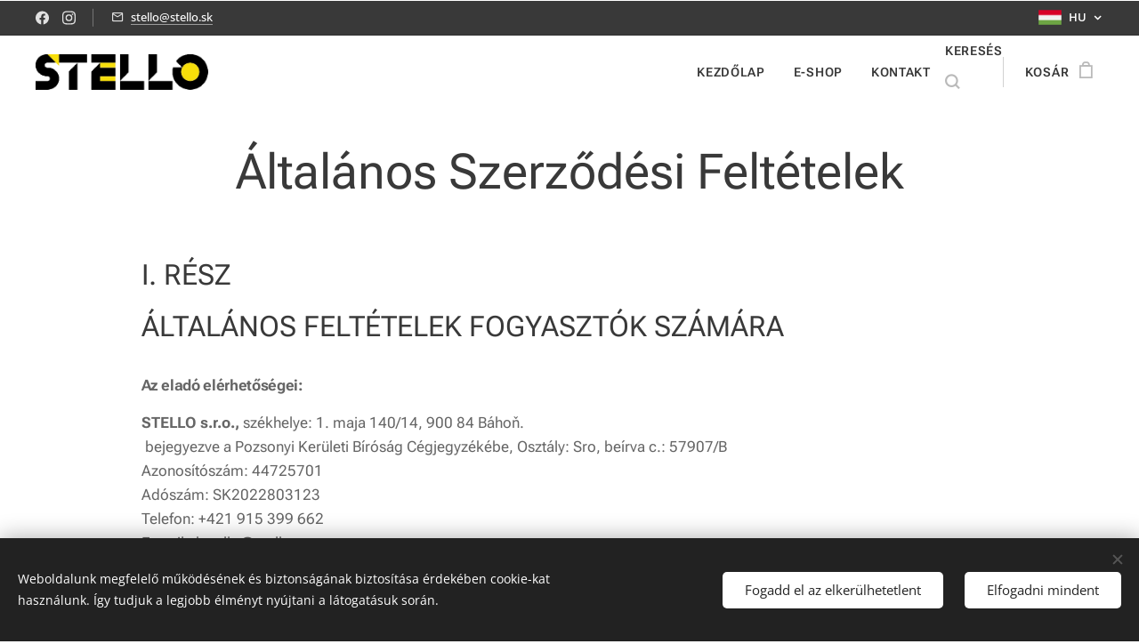

--- FILE ---
content_type: text/html; charset=UTF-8
request_url: https://www.stello.sk/hu/obchodne-podmienky/
body_size: 46234
content:
<!DOCTYPE html>
<html class="no-js" prefix="og: https://ogp.me/ns#" lang="hu">
<head><link rel="preconnect" href="https://duyn491kcolsw.cloudfront.net" crossorigin><link rel="preconnect" href="https://fonts.gstatic.com" crossorigin><meta charset="utf-8"><link rel="shortcut icon" href="https://2d86df0f9f.clvaw-cdnwnd.com/f5712d7893e0b5e19926d51223bb34c7/200001048-dfe65dfe67/favicon.ico?ph=2d86df0f9f"><link rel="apple-touch-icon" href="https://2d86df0f9f.clvaw-cdnwnd.com/f5712d7893e0b5e19926d51223bb34c7/200001048-dfe65dfe67/favicon.ico?ph=2d86df0f9f"><link rel="icon" href="https://2d86df0f9f.clvaw-cdnwnd.com/f5712d7893e0b5e19926d51223bb34c7/200001048-dfe65dfe67/favicon.ico?ph=2d86df0f9f">
    <meta http-equiv="X-UA-Compatible" content="IE=edge">
    <title>Általános Szerződési Feltételek :: stello.sk</title>
    <meta name="viewport" content="width=device-width,initial-scale=1">
    <meta name="msapplication-tap-highlight" content="no">
    
    <link href="https://duyn491kcolsw.cloudfront.net/files/0r/0rk/0rklmm.css?ph=2d86df0f9f" media="print" rel="stylesheet">
    <link href="https://duyn491kcolsw.cloudfront.net/files/2e/2e5/2e5qgh.css?ph=2d86df0f9f" media="screen and (min-width:100000em)" rel="stylesheet" data-type="cq" disabled>
    <link rel="stylesheet" href="https://duyn491kcolsw.cloudfront.net/files/45/45b/45boco.css?ph=2d86df0f9f"><link rel="stylesheet" href="https://duyn491kcolsw.cloudfront.net/files/4e/4er/4ersdq.css?ph=2d86df0f9f" media="screen and (min-width:37.5em)"><link rel="stylesheet" href="https://duyn491kcolsw.cloudfront.net/files/2v/2vp/2vpyx8.css?ph=2d86df0f9f" data-wnd_color_scheme_file=""><link rel="stylesheet" href="https://duyn491kcolsw.cloudfront.net/files/34/34q/34qmjb.css?ph=2d86df0f9f" data-wnd_color_scheme_desktop_file="" media="screen and (min-width:37.5em)" disabled=""><link rel="stylesheet" href="https://duyn491kcolsw.cloudfront.net/files/3k/3k1/3k1cny.css?ph=2d86df0f9f" data-wnd_additive_color_file=""><link rel="stylesheet" href="https://duyn491kcolsw.cloudfront.net/files/1h/1h9/1h9wuo.css?ph=2d86df0f9f" data-wnd_typography_file=""><link rel="stylesheet" href="https://duyn491kcolsw.cloudfront.net/files/04/04c/04c1ur.css?ph=2d86df0f9f" data-wnd_typography_desktop_file="" media="screen and (min-width:37.5em)" disabled=""><script>(()=>{let e=!1;const t=()=>{if(!e&&window.innerWidth>=600){for(let e=0,t=document.querySelectorAll('head > link[href*="css"][media="screen and (min-width:37.5em)"]');e<t.length;e++)t[e].removeAttribute("disabled");e=!0}};t(),window.addEventListener("resize",t),"container"in document.documentElement.style||fetch(document.querySelector('head > link[data-type="cq"]').getAttribute("href")).then((e=>{e.text().then((e=>{const t=document.createElement("style");document.head.appendChild(t),t.appendChild(document.createTextNode(e)),import("https://duyn491kcolsw.cloudfront.net/client/js.polyfill/container-query-polyfill.modern.js").then((()=>{let e=setInterval((function(){document.body&&(document.body.classList.add("cq-polyfill-loaded"),clearInterval(e))}),100)}))}))}))})()</script>
<link rel="preload stylesheet" href="https://duyn491kcolsw.cloudfront.net/files/2m/2m8/2m8msc.css?ph=2d86df0f9f" as="style"><meta name="description" content="Általános Szerződési Feltételek"><meta name="keywords" content=""><meta name="generator" content="Webnode 2"><meta name="apple-mobile-web-app-capable" content="no"><meta name="apple-mobile-web-app-status-bar-style" content="black"><meta name="format-detection" content="telephone=no"><meta name="google-site-verification=x0J1VkVpKb2-2RzBiVq6sJAkSTkQBNNSUVtLmMYJfjM" />

<!-- Google Tag Manager -->
<script>(function(w,d,s,l,i){w[l]=w[l]||[];w[l].push({'gtm.start':
new Date().getTime(),event:'gtm.js'});var f=d.getElementsByTagName(s)[0],
j=d.createElement(s),dl=l!='dataLayer'?'&l='+l:'';j.async=true;j.src=
'https://www.googletagmanager.com/gtm.js?id='+i+dl;f.parentNode.insertBefore(j,f);
})(window,document,'script','dataLayer','GTM-MSFVG7GC');</script>
<!-- End Google Tag Manager -->

<meta property="og:url" content="https://www.stello.sk/hu/obchodne-podmienky/"><meta property="og:title" content="Általános Szerződési Feltételek :: stello.sk"><meta property="og:type" content="article"><meta property="og:description" content="Általános Szerződési Feltételek"><meta property="og:site_name" content="stello.sk"><meta name="robots" content="noindex,nofollow"><link rel="canonical" href="https://www.stello.sk/hu/obchodne-podmienky/"><script>window.checkAndChangeSvgColor=function(c){try{var a=document.getElementById(c);if(a){c=[["border","borderColor"],["outline","outlineColor"],["color","color"]];for(var h,b,d,f=[],e=0,m=c.length;e<m;e++)if(h=window.getComputedStyle(a)[c[e][1]].replace(/\s/g,"").match(/^rgb[a]?\(([0-9]{1,3}),([0-9]{1,3}),([0-9]{1,3})/i)){b="";for(var g=1;3>=g;g++)b+=("0"+parseInt(h[g],10).toString(16)).slice(-2);"0"===b.charAt(0)&&(d=parseInt(b.substr(0,2),16),d=Math.max(16,d),b=d.toString(16)+b.slice(-4));f.push(c[e][0]+"="+b)}if(f.length){var k=a.getAttribute("data-src"),l=k+(0>k.indexOf("?")?"?":"&")+f.join("&");a.src!=l&&(a.src=l,a.outerHTML=a.outerHTML)}}}catch(n){}};</script><script src="https://www.googletagmanager.com/gtag/js?id=G-VYY6DPDEHH" async></script><script>
						window.dataLayer = window.dataLayer || [];
						function gtag(){
						
						dataLayer.push(arguments);}
						gtag('js', new Date());
						</script><script>gtag('consent', 'default', {'ad_storage': 'denied', 'analytics_storage': 'denied', 'ad_user_data': 'denied', 'ad_personalization': 'denied' });</script><script>gtag('config', 'G-VYY6DPDEHH');</script><script>window.gtmDataLayer = window.gtmDataLayer || [];</script><script>
			function gtm(){
				if(arguments[0] === 'event'){
					arguments[2]['developer_id.dOWIwNz'] = true;
					
				}
				gtmDataLayer.push(arguments);
			}</script><script>gtm(
			'consent',
			'default',
			{
				'ad_storage': 'denied',
				'analytics_storage': 'denied',
				'ad_user_data': 'denied',
				'ad_personalization': 'denied',
				'functionality_storage': 'denied',
				'personalization_storage': 'denied',
				'security_storage': 'denied'
			}
		);</script><script>gtm('set', 'developer_id.dOWIwNz', true);</script><script>
			<!-- Google Tag Manager -->
			(function(w,d,s,l,i){
				w[l]=w[l]||[];
				w[l].push({'gtm.start': new Date().getTime(),event:'gtm.js'});
				var f=d.getElementsByTagName(s)[0],j=d.createElement(s),dl=l!='dataLayer'?'&l='+l:'';
				j.async=true;
				j.src='https://www.googletagmanager.com/gtm.js?id='+i+dl;
				f.parentNode.insertBefore(j,f);
			})(window,document,'script','gtmDataLayer','GTM-MSFVG7GC');
			<!-- End Google Tag Manager --></script></head>
<body class="l wt-page ac-s ac-i ac-n l-default l-d-none b-btn-r b-btn-s-m b-btn-dso b-btn-bw-1 img-d-r img-t-u img-h-o line-solid b-e-ds lbox-d c-s-n  wnd-s-i hb-on  wnd-fe wnd-multilang  wnd-eshop"><!-- Google Tag Manager (noscript) -->
			<noscript>
				<iframe
					src="https://www.googletagmanager.com/ns.html?id=GTM-MSFVG7GC"
					height="0"
					width="0"
					style="display:none;visibility:hidden"
				>
				</iframe>
			</noscript>
			<!-- End Google Tag Manager (noscript) --><noscript>
				<iframe
				 src="https://www.googletagmanager.com/ns.html?id=GTM-542MMSL"
				 height="0"
				 width="0"
				 style="display:none;visibility:hidden"
				 >
				 </iframe>
			</noscript>

<div class="wnd-page l-page cs-gray ac-ffeb3b ac-normal t-t-fs-m t-t-fw-m t-t-sp-n t-t-d-n t-s-fs-m t-s-fw-m t-s-sp-n t-s-d-n t-p-fs-m t-p-fw-m t-p-sp-n t-h-fs-m t-h-fw-m t-h-sp-n t-bq-fs-m t-bq-fw-m t-bq-sp-n t-bq-d-q t-btn-fw-l t-nav-fw-s t-pd-fw-s t-nav-tt-u">
    <div class="l-w t cf t-18">
        <div class="l-bg cf">
            <div class="s-bg-l">
                
                
            </div>
        </div>
        <header class="l-h cf">
            <div class="sw cf">
	<div class="sw-c cf"><section class="s s-hb cf sc-cd  sc-a wnd-w-max wnd-hbl-on wnd-hbs-on wnd-hbi-on">
	<div class="s-w cf">
		<div class="s-o cf">
			<div class="s-bg cf">
                <div class="s-bg-l">
                    
                    
                </div>
			</div>
			<div class="s-c">
                <div class="s-hb-c cf">
                    <div class="hb-si">
                        <div class="si">
    <div class="si-c"><a href="https://www.facebook.com/STELLO.sk/" target="_blank" rel="noreferrer" title="Facebook"><svg xmlns="https://www.w3.org/2000/svg" viewBox="0 0 24 24" height="18px" width="18px"><path d="M24 12.073c0-6.627-5.373-12-12-12s-12 5.373-12 12c0 5.99 4.388 10.954 10.125 11.854v-8.385H7.078v-3.47h3.047V9.43c0-3.007 1.792-4.669 4.533-4.669 1.312 0 2.686.235 2.686.235v2.953H15.83c-1.491 0-1.956.925-1.956 1.874v2.25h3.328l-.532 3.47h-2.796v8.385C19.612 23.027 24 18.062 24 12.073z" fill="#bebebe"></path></svg></a><a href="https://www.instagram.com/stello.sk/" target="_blank" rel="noreferrer" title="Instagram"><svg viewBox="0 0 24 24" xmlns="https://www.w3.org/2000/svg" height="18px" width="18px"><path d="M12 0C8.74 0 8.333.015 7.053.072 5.775.132 4.905.333 4.14.63c-.789.306-1.459.717-2.126 1.384S.935 3.35.63 4.14C.333 4.905.131 5.775.072 7.053.012 8.333 0 8.74 0 12s.015 3.667.072 4.947c.06 1.277.261 2.148.558 2.913a5.885 5.885 0 001.384 2.126A5.868 5.868 0 004.14 23.37c.766.296 1.636.499 2.913.558C8.333 23.988 8.74 24 12 24s3.667-.015 4.947-.072c1.277-.06 2.148-.262 2.913-.558a5.898 5.898 0 002.126-1.384 5.86 5.86 0 001.384-2.126c.296-.765.499-1.636.558-2.913.06-1.28.072-1.687.072-4.947s-.015-3.667-.072-4.947c-.06-1.277-.262-2.149-.558-2.913a5.89 5.89 0 00-1.384-2.126A5.847 5.847 0 0019.86.63c-.765-.297-1.636-.499-2.913-.558C15.667.012 15.26 0 12 0zm0 2.16c3.203 0 3.585.016 4.85.071 1.17.055 1.805.249 2.227.415.562.217.96.477 1.382.896.419.42.679.819.896 1.381.164.422.36 1.057.413 2.227.057 1.266.07 1.646.07 4.85s-.015 3.585-.074 4.85c-.061 1.17-.256 1.805-.421 2.227a3.81 3.81 0 01-.899 1.382 3.744 3.744 0 01-1.38.896c-.42.164-1.065.36-2.235.413-1.274.057-1.649.07-4.859.07-3.211 0-3.586-.015-4.859-.074-1.171-.061-1.816-.256-2.236-.421a3.716 3.716 0 01-1.379-.899 3.644 3.644 0 01-.9-1.38c-.165-.42-.359-1.065-.42-2.235-.045-1.26-.061-1.649-.061-4.844 0-3.196.016-3.586.061-4.861.061-1.17.255-1.814.42-2.234.21-.57.479-.96.9-1.381.419-.419.81-.689 1.379-.898.42-.166 1.051-.361 2.221-.421 1.275-.045 1.65-.06 4.859-.06l.045.03zm0 3.678a6.162 6.162 0 100 12.324 6.162 6.162 0 100-12.324zM12 16c-2.21 0-4-1.79-4-4s1.79-4 4-4 4 1.79 4 4-1.79 4-4 4zm7.846-10.405a1.441 1.441 0 01-2.88 0 1.44 1.44 0 012.88 0z" fill="#bebebe"></path></svg></a></div>
</div>
                    </div>
                    <div class="hb-ci">
                        <div class="ci">
    <div class="ci-c" data-placeholder="Kontaktné informácie"><div class="ci-mail"><span><a href="mailto:stello@stello.sk">stello@stello.sk</a></span></div></div>
</div>
                    </div>
                    <div class="hb-ccy">
                        
                    </div>
                    <div class="hb-lang">
                        <div class="hbl">
    <div class="hbl-c">
        <span class="hbl-a">
            <span class="hbl-a-t">
                <span class="lang-hu">hu</span>
            </span>
        </span>
        <div class="hbl-i lang-items">
            <ul class="hbl-i-l">
                <li>
                    <a href="/home/"><span class="lang-sk">sk</span></a>
                </li><li>
                    <a href="/cz/"><span class="lang-cs">cs</span></a>
                </li><li>
                    <a href="/en/"><span class="lang-en">en</span></a>
                </li><li>
                    <a href="/de/"><span class="lang-de">de</span></a>
                </li><li selected>
                    <span class="lang-hu">hu</span>
                </li>
            </ul>
        </div>
    </div>
</div>
                    </div>
                </div>
			</div>
		</div>
	</div>
</section><section data-space="true" class="s s-hn s-hn-default wnd-mt-classic wnd-na-c logo-classic sc-w   wnd-w-max wnd-nh-m hm-hidden  wnd-nav-sticky menu-default-underline-grow">
	<div class="s-w">
		<div class="s-o">

			<div class="s-bg">
                <div class="s-bg-l">
                    
                    
                </div>
			</div>

			<div class="h-w h-f wnd-fixed">

				<div class="n-l">
					<div class="s-c menu-nav">
						<div class="logo-block">
							<div class="b b-l logo logo-default logo-nb brandon-grotesque logo-32 wnd-iar-max b-ls-s" id="wnd_LogoBlock_34722" data-wnd_mvc_type="wnd.fe.LogoBlock">
	<div class="b-l-c logo-content">
		<a class="b-l-link logo-link" href="/hu/">

			<div class="b-l-image logo-image">
				<div class="b-l-image-w logo-image-cell">
                    <picture><source type="image/webp" srcset="https://2d86df0f9f.clvaw-cdnwnd.com/f5712d7893e0b5e19926d51223bb34c7/200001039-ee2ebee2ed/450/stello%20logo%20biele%2024-4.webp?ph=2d86df0f9f 450w, https://2d86df0f9f.clvaw-cdnwnd.com/f5712d7893e0b5e19926d51223bb34c7/200001039-ee2ebee2ed/700/stello%20logo%20biele%2024-4.webp?ph=2d86df0f9f 700w, https://2d86df0f9f.clvaw-cdnwnd.com/f5712d7893e0b5e19926d51223bb34c7/200001039-ee2ebee2ed/stello%20logo%20biele%2024-4.webp?ph=2d86df0f9f 857w" sizes="(min-width: 600px) 450px, (min-width: 360px) calc(100vw * 0.8), 100vw" ><img src="https://2d86df0f9f.clvaw-cdnwnd.com/f5712d7893e0b5e19926d51223bb34c7/200001038-adb9eadba1/stello%20logo%20biele%2024-7.png?ph=2d86df0f9f" alt="" width="857" height="177" class="wnd-logo-img" ></picture>
				</div>
			</div>

			

			<div class="b-l-br logo-br"></div>

			<div class="b-l-text logo-text-wrapper">
				<div class="b-l-text-w logo-text">
					<span class="b-l-text-c logo-text-cell"></span>
				</div>
			</div>

		</a>
	</div>
</div>
						</div>

						<div id="menu-slider">
							<div id="menu-block">
								<nav id="menu"><div class="menu-font menu-wrapper">
	<a href="#" class="menu-close" rel="nofollow" title="Close Menu"></a>
	<ul role="menubar" aria-label="Menü" class="level-1">
		<li role="none" class="wnd-homepage">
			<a class="menu-item" role="menuitem" href="/hu/"><span class="menu-item-text">Kezdőlap</span></a>
			
		</li><li role="none">
			<a class="menu-item" role="menuitem" href="/hu/e-shop/"><span class="menu-item-text">E-SHOP</span></a>
			
		</li><li role="none">
			<a class="menu-item" role="menuitem" href="/hu/kontakt/"><span class="menu-item-text">Kontakt</span></a>
			
		</li>
	</ul>
	<span class="more-text">Továbbiak</span>
</div></nav>
							</div>
						</div>

						<div class="cart-and-mobile">
							<div class="search">
    <div class="search-app"></div>
</div>
							<div class="cart cf">
	<div class="cart-content">
		<a href="/hu/cart/">
			<div class="cart-content-link">
				<div class="cart-text"><span>Kosár</span></div>
				<div class="cart-piece-count" data-count="0" data-wnd_cart_part="count">0</div>
				<div class="cart-piece-text" data-wnd_cart_part="text"></div>
				<div class="cart-price" data-wnd_cart_part="price">0,00 €</div>
			</div>
		</a>
	</div>
</div>

							<div id="menu-mobile">
								<a href="#" id="menu-submit"><span></span>Menü</a>
							</div>
						</div>

					</div>
				</div>

			</div>

		</div>
	</div>
</section></div>
</div>
        </header>
        <main class="l-m cf">
            <div class="sw cf">
	<div class="sw-c cf"><section class="s s-hm s-hm-hidden wnd-h-hidden cf sc-w   hn-default"></section><section class="s s-basic cf sc-w   wnd-w-wide wnd-s-normal wnd-h-auto">
	<div class="s-w cf">
		<div class="s-o s-fs cf">
			<div class="s-bg cf">
				<div class="s-bg-l">
                    
					
				</div>
			</div>
			<div class="s-c s-fs cf">
				<div class="ez cf wnd-no-cols">
	<div class="ez-c"><div class="b b-text cf">
	<div class="b-c b-text-c b-s b-s-t60 b-s-b60 b-cs cf"><h1 class="wnd-align-center">Általános Szerződési Feltételek<br></h1><p></p>
</div>
</div><div class="b b-text cf">
	<div class="b-c b-text-c b-s b-s-t60 b-s-b60 b-cs cf"><h2><p dir="ltr" style="">I. RÉSZ</p><p dir="ltr" style="">ÁLTALÁNOS FELTÉTELEK FOGYASZTÓK SZÁMÁRA</p></h2><p><strong style="font-size: 1.075rem; letter-spacing: -0.02em;">Az eladó elérhetőségei:</strong></p><p><strong>STELLO s.r.o.,</strong> székhelye: 1. maja 140/14, 900 84 Báhoň.<br>&nbsp;bejegyezve a Pozsonyi Kerületi Bíróság Cégjegyzékébe, Osztály: Sro, beírva c.: 57907/B<br>Azonosítószám: 44725701
<br>Adószám: SK2022803123<br>Telefon: +421 915 399 662<br>E-mail:skstello@stello.</p><p><strong>Felügyeleti hatóság:</strong></p><p><strong>Pozsonyi régió SOI Felügyelősége</strong><br>Bajkalská 21/A, PO BOX sz. 5, 820 07 Pozsonyi<br>Felügyeleti Osztály<br>ba@soi.sk<br>tel. nem. 02/58 27 21 72, 02/58 27 21 04<br>fax sz. 02/58 27 21 70 <br>https://www.soi.sk</p><h3 class="wnd-align-justify">Preambulum</h3><p dir="ltr" class="wnd-align-justify"> </p><p dir="ltr" class="wnd-align-justify">Jelen általános szerződési feltételek (a továbbiakban: Fogyasztói feltételek) rögzítik az Eladó és a vevő - fogyasztó (egyben "vevő" vagy "vásárló") jogait és kötelezettségeit, amelyek az adásvételi szerződésből, az alanyból erednek. ebből az áruk internetes vásárlása és eladása az Eladó e-kereskedelmi webhelyén.</p><p dir="ltr" class="wnd-align-justify"> </p><h3 class="wnd-align-justify">I. cikk</h3><h3 class="wnd-align-justify">Általános rendelkezések</h3><p dir="ltr" class="wnd-align-justify"> </p><p dir="ltr" class="wnd-align-justify">1.1. Vevő a jelen Fogyasztói Feltételek I. RÉSZE értelmében a fogyasztót jelenti.</p><p dir="ltr" class="wnd-align-justify"> </p><p dir="ltr" class="wnd-align-justify">1.2. A fogyasztó a jelen Általános Szerződési Feltételek értelmében a fogyasztók számára a 2. §-a szerinti a) törvény 2. sz. A fogyasztóvédelemről szóló 250/2007., az a természetes személy, aki a szerződés megkötése és teljesítése során nem vállalkozási tevékenysége, munkavégzése vagy foglalkozása körében jár el.</p><p dir="ltr" class="wnd-align-justify"> </p><p dir="ltr" class="wnd-align-justify">1.3. Az adásvételi szerződés megkötéséhez, valamint az azt követő jogok és kötelezettségek teljesítéséhez a vásárló, mint fogyasztó a hatályos jogszabályoknak megfelelően az alábbi személyes adatokat adja meg: név, vezetéknév, posta- és számlázási cím, mobiltelefonszám, e-mail elérhetőség. </p><p dir="ltr" class="wnd-align-justify">1.4. A fogyasztókra vonatkozó üzleti feltételek az adásvételi szerződés szerves részét képezik. Abban az esetben, ha az Eladó és a vevő írásbeli adásvételi szerződést kötnek, amelyben a jelen Üzletszabályzattól eltérő feltételekben állapodnak meg a fogyasztók számára, szerződéses kapcsolatuk az írásbeli adásvételi szerződés értelmében értelmezendő.</p><p dir="ltr" class="wnd-align-justify"> </p><h3 class="wnd-align-justify">cikk II.</h3><h3 class="wnd-align-justify">Az adásvételi szerződés megkötése</h3><p dir="ltr" class="wnd-align-justify"> </p><p dir="ltr" class="wnd-align-justify">2.1. Az adásvételi szerződés kötelező érvényű visszaigazolással, ill azzal, hogy elfogadja a vevő adásvételi szerződésének Eladó általi megkötésére irányuló javaslatát az Eladó honlapján kitöltött és fizetési kötelezettséggel járó megrendelés formájában (a továbbiakban: Megrendelés).</p><p dir="ltr" class="wnd-align-justify"> </p><p dir="ltr" class="wnd-align-justify">2.2. Az ajánlat kötelező érvényű elfogadását az Eladó legkésőbb a -ban meghatározott határidőn belül teljesíti 14 munkanapokon a megrendelés vevőnek történő elküldését követően. Az ajánlat kötelező érvényű elfogadása a megrendelés elfogadásáról szóló e-mail útján történik, amelyet a vásárló a megrendelés kitöltésekor megadott e-mail címére küldenek. Az eladó a megrendelést csak az áru elérhetőségének, az érvényes áraknak és a vevő által kért áru szállítási dátumának ellenőrzése után fogadja el. Az e-mailben küldött ajánlat kötelező érvényű elfogadását "Megrendelés visszaigazolása" jelzéssel látjuk el.</p><p dir="ltr" class="wnd-align-justify"> </p><p dir="ltr" class="wnd-align-justify">2.3. Az Eladó e-mailje, amelyet a vevő e-mail címére küld a megrendelésének elküldését követően, "Értesítés a rendelés elfogadásáról", "Megrendelés elfogadása", "Javaslat a rendelés megváltoztatására" stb. nem jár az ajánlat kötelező érvényű elfogadásával járó hatásokkal, pl. adásvételi szerződés megkötése, de ez csak tájékoztató ill az Eladó új javaslata a vételárból történő kedvezmény alkalmazásának lehetőségéről, más minőségű áruk biztosítására, eltérő szállítási módra stb. Abban az esetben, ha az Eladó a szerződés megkötése előtt, pl. az ajánlat kötelező érvényű elfogadásának megküldése előtt javaslatot küld a vevőnek a megrendelés módosítására, az adásvételi szerződés a jelen ajánlat értelmében csak akkor köthető meg, ha a vevő az így módosított ajánlatot elfogadja.</p><p dir="ltr" class="wnd-align-justify"> </p><p dir="ltr" class="wnd-align-justify">2.4. Az ajánlat kötelező érvényű elfogadása ill a megrendelés különösen a következőkről tartalmaz információkat: az áru megnevezése az adásvételi szerződés tárgyaként, az áruk és/vagy egyéb szolgáltatások ára, az áru szállítási ideje, az áru szállításának helye, ár, feltételek, az áru szállításának módja és időpontja stb.</p><p dir="ltr" class="wnd-align-justify"> </p><h3 class="wnd-align-justify">cikk III.</h3><h3 class="wnd-align-justify">Az eladó jogai és kötelezettségei</h3><p dir="ltr" class="wnd-align-justify"> </p><p dir="ltr" class="wnd-align-justify">3.1. Az eladó különösen köteles:</p><p dir="ltr" class="wnd-align-justify">én. a szerződéskötést követően, i.e. a megrendelés kötelező érvényű elfogadását követően az árut a megbeszélt mennyiségben, minőségben és időpontban a vevőnek átadja, és a megőrzéséhez és védelméhez szükséges módon becsomagolja, illetve szállításra felszereli,</p><p dir="ltr" class="wnd-align-justify"> </p><p dir="ltr" class="wnd-align-justify">ii. annak biztosítása, hogy a kérdéses áru megfeleljen a Szlovák Köztársaság vonatkozó jogszabályainak,</p><p dir="ltr" class="wnd-align-justify">iii. átadja a vevőnek (elektronikus vagy fizikai formában) az áru átvételéhez és használatához szükséges minden okmányt, valamint az érvényes jogszabályok által előírt egyéb dokumentumokat (szlovák nyelvű utasítás, adóbizonylat).</p><p dir="ltr" class="wnd-align-justify"> </p><p dir="ltr" class="wnd-align-justify">3.2. Az eladónak joga van ahhoz, hogy a vevő a megrendelt áru vételárát szabályszerűen és időben kiegyenlítse.</p><p dir="ltr" class="wnd-align-justify"> </p><p dir="ltr" class="wnd-align-justify">3.3. Az Eladó az áru személyes átvételekor jogosult a vevő vagy az áru átvételére jogosult személyazonosságát ellenőrizni, ill. a megrendelés elfogadásáról szóló visszaigazoló email elküldésével annak azonosítása céljából, pl. hogy az adásvételi szerződést kötő személynek ténylegesen a távolból adják-e át az árut.</p><p dir="ltr" class="wnd-align-justify"> </p><h3 class="wnd-align-justify">cikk IV.</h3><h3 class="wnd-align-justify">A vevő jogai és kötelezettségei</h3><p dir="ltr" class="wnd-align-justify"> </p><p dir="ltr" class="wnd-align-justify">4.1. A vevő különösen köteles:</p><p dir="ltr" class="wnd-align-justify">én. kifizetni az Eladónak a megállapodás szerinti vételárat, beleértve az áru kiszállításának költségeit,</p><p dir="ltr" class="wnd-align-justify">ii. átveszi a megrendelt vagy kifizetett árut,</p><p dir="ltr" class="wnd-align-justify">iii. az áru átvételét aláírásával vagy az általa meghatalmazott személy aláírásával igazolni.</p><p dir="ltr" class="wnd-align-justify"> </p><p dir="ltr" class="wnd-align-justify">4.2. A vevő jogosult az árut a szerződő felek által a megrendelés kötelező érvényű elfogadásában megállapodott mennyiségben, minőségben, időpontban és helyen szállítani.</p><h3 class="wnd-align-justify"> </h3><h3 class="wnd-align-justify">V. cikk</h3><h3 class="wnd-align-justify">Szállítási és fizetési feltételek</h3><p dir="ltr" class="wnd-align-justify"> </p><p dir="ltr" class="wnd-align-justify">5.1. Az eladó a megjelenített minták, katalógusok, típuslapok és mintakönyvek szerint kínálja az árut, amely az eladó elektronikus áruházának honlapján található.</p><p dir="ltr" class="wnd-align-justify"> </p><p dir="ltr" class="wnd-align-justify">5.2. Az eladó vállalja, hogy a megkötött szerződés tárgyát képező árut a határidőn belül leszállítja 30 munkanapokon a fuvarozón keresztül. Előre nem látható körülmények (vis maior) esetén a szállítási határidő meghosszabbodhat. Az Eladó köteles erről a vásárlót haladéktalanul e-mailben vagy SMS-ben tájékoztatni.</p><p dir="ltr" class="wnd-align-justify"> </p><p dir="ltr" class="wnd-align-justify">5.3. A vevő köteles az árut a vevő megrendelésében meghatározott helyen átvenni, ha a felek másként nem állapodnak meg. Abban az esetben, ha a vevő a szerződéstől való előzetes írásbeli elállás nélkül nem veszi át az árut 5 A megkötött adásvételi szerződésben meghatározott határidő lejártát követő munkanappal az Eladó jogosult a megrendelés sikertelen kézbesítésének megkísérlése miatt felmerült kárának megtérítését követelni a Ptk. 420. §. Kód. A lejárat után 5 attól a naptól számított munkanapon belül, amikor a vevő köteles volt átvenni az árut, az Eladó jogosult az adásvételi szerződéstől elállni és az árut harmadik személynek eladni. Abban az esetben, ha a vásárló az árut az első kézbesítéskor annak ellenére sem veszi át, hogy annak helyéről és időpontjáról bizonyíthatóan előzetesen tájékoztatták, és az áru ismételt kiszállítását kéri, köteles az áru átvétele mellett a az áru és postaköltség, az áru visszaszállításának költsége előre banki átutalással .</p><p dir="ltr" class="wnd-align-justify"> </p><p dir="ltr" class="wnd-align-justify">5.4. Abban az esetben, ha az Eladó az árunak a vevő által az adásvételi szerződésben megjelölt helyre történő elszállításáról gondoskodik, és a vevőt bizonyíthatóan előre tájékoztatták a helyről és időpontról, a vevő köteles átvenni az árut személyesen, vagy annak biztosítására, hogy az árut olyan személy vegye át, akit távolléte esetén az adásvételi szerződésben meghatározott áru átvételére és az áru átadásáról és átadásáról szóló jegyzőkönyv aláírására felhatalmazott. Az adásvételi szerződésben meghatározott áru átvételére jogosult harmadik személy köteles írásbeli meghatalmazást benyújtani az Eladónak vagy a fuvarozónak. Az árut a 10.2. pont szerint átvettnek kell tekinteni. pontjában foglaltakat a fogyasztók számára.</p><p dir="ltr" class="wnd-align-justify"> </p><p dir="ltr" class="wnd-align-justify">5.5. A Vevő jogosult a szállító jelenlétében az árut és annak csomagolását haladéktalanul az átvételkor ellenőrizni. Ha a vevő észleli, hogy az áru vagy az áru csomagolása mechanikai sérülést szenvedett, jogosult erről a fuvarozót értesíteni. Az áru vagy annak csomagolása vevő általi átvétele esetén bekövetkező sérülése esetén a vevő jogosult az áru sérülésének mértékéről és jellegéről jegyzőkönyvet készíteni (kárjegyzőkönyv), melynek helyességét a fuvarozó, azonnal az áru átvétele után. Az így elkészített és az Eladónak átadott jegyzőkönyv alapján az Eladó a káresemény fuvarozóval történő megkötését követően az áru árából kedvezményt biztosíthat, a sérülést kijavíthatja, és az áru javíthatatlan hibája esetén újat szállíthat. árut a vevőnek, vagy más törvényes úton járjon el.</p><p dir="ltr" class="wnd-align-justify"> </p><p dir="ltr" class="wnd-align-justify">5.6. A Vevő jogosult arra, ha az árut az Eladó az 5.2. pontban meghatározott határidőn belül nem szállítja ki. Üzleti feltételek a fogyasztók számára az adásvételi szerződéstől való elálláshoz, és az Eladó köteles a már kifizetett vételárat a vevőnek visszatéríteni.</p><p dir="ltr" class="wnd-align-justify"> </p><p dir="ltr" class="wnd-align-justify">5.7. A vevő a vételárat a megrendelésben választott módon fizetheti az alábbi lehetőségek közül: Fizetés átutalással vagy az Eladó számlájára történő előleggel. </p><p dir="ltr" class="wnd-align-justify">5.8. Ha a vevő nem veszi át az árut az 5.3. pontja értelmében az Eladó jogosult a vevőtől raktározási díjat követelni a fogyasztók részére. 20 euró eltérő megállapodás hiányában egy nap tárolásra. Ez nem érinti az Eladó azon jogát, hogy a vevőtől kártérítést követeljen az áru átvételének 5.3. pontja szerinti késedelme miatt neki okozott kárért. pontjában foglaltakat a fogyasztók számára.</p><p dir="ltr" class="wnd-align-justify"> </p><h3 class="wnd-align-justify">Cikk VI.</h3><h3 class="wnd-align-justify">Vételár</h3><p dir="ltr" class="wnd-align-justify"> </p><p dir="ltr" class="wnd-align-justify">6.1. A Vevő köteles az Eladónak az adásvételi szerződésben vállalt áru vételárát, beleértve az áru kiszállításának költségeit (a továbbiakban: vételár) készpénz nélküli átutalással vagy letétként megfizetni. az Eladó számlájára, amely a megrendelés kötelező érvényű elfogadásában szerepel.</p><p dir="ltr" class="wnd-align-justify"> </p><p dir="ltr" class="wnd-align-justify">6.2. Ha a vevő a vételárat az eladónak készpénz nélküli átutalással vagy az eladó számlájára utalással fizeti ki, a fizetés időpontjának azt a napot kell tekinteni, amikor a teljes vételár az eladó számláján jóváírásra került.</p><p dir="ltr" class="wnd-align-justify"> </p><p dir="ltr" class="wnd-align-justify">6.3. A Vevő köteles a megrendelt áru vételárát a megkötött adásvételi szerződés szerinti határidőn belül, de legkésőbb az áru átvételekor megfizetni.</p><p dir="ltr" class="wnd-align-justify"> </p><p dir="ltr" class="wnd-align-justify">6.4. Ha a vevő a megkötött adásvételi szerződésnek megfelelően kifizeti az eladónak a megrendelt áru vételárát, a vevő az adásvételi szerződéstől elállhat és a vételár visszatérítését csak a Szlovák Köztársaság hatályos jogszabályai szerint követelheti.</p><h3 class="wnd-align-justify"> </h3><h3 class="wnd-align-justify">cikk VII.</h3><h3 class="wnd-align-justify">Tulajdonjog megszerzése és az áru sérülésének kockázatának átszállása</h3><p dir="ltr" class="wnd-align-justify"> </p><p dir="ltr" class="wnd-align-justify">7.1. A megrendelt áru tulajdonjoga a vevő megrendelésében meghatározott szállítási helyen történő átvételkor száll át a vevőre.</p><p dir="ltr" class="wnd-align-justify"> </p><p dir="ltr" class="wnd-align-justify">7.2. A megkötött adásvételi szerződés tárgyát képező áru sérülésének kockázata akkor száll át a vevőre, amikor az árut az Eladótól átveszi, ill. az általa felhatalmazott személy által.</p><p dir="ltr" class="wnd-align-justify"> </p><h3 class="wnd-align-justify">cikk VIII.</h3><h3 class="wnd-align-justify">Reklamációs eljárás (hibákért való felelősség, garancia, reklamáció)</h3><p dir="ltr" class="wnd-align-justify"> </p><p dir="ltr" class="wnd-align-justify">8.1. A termék hibáiért az Eladó felel, a Vevő pedig köteles haladéktalanul reklamációt az Eladóhoz benyújtani jelen reklamációs eljárás szerint.</p><p dir="ltr" class="wnd-align-justify"> </p><p dir="ltr" class="wnd-align-justify">8.2. Jelen Fogyasztói Feltételek vonatkoznak a panaszok kezelésére.</p><p dir="ltr" class="wnd-align-justify"> </p><p dir="ltr" class="wnd-align-justify">8.3. Jelen reklamációs eljárás azokra az árukra vonatkozik, amelyek az Eladó e-kereskedelmi webhelyén e-kereskedelem útján kötött szerződés tárgyát képezik.</p><p dir="ltr" class="wnd-align-justify"> </p><p dir="ltr" class="wnd-align-justify">8.4. A jótállási idő alatt a vásárlónak joga van a hiba díjmentes elhárítására az áru, ideértve a tartozékokat, dokumentációt és használati utasítást a garancialevéllel vagy a vásárlást igazoló bizonylattal együtt.</p><p dir="ltr" class="wnd-align-justify"> </p><p dir="ltr" class="wnd-align-justify">8.5. A reklamációkat az Eladó munkanapokon személyesen, telefonon vagy írásban kezeli. Ha az áru hibás, a vásárló jogosult reklamációt benyújtani az Eladó bármely telephelyén a pontban foglaltak szerint. 18. § bek. törvény 2. -a. 250/2007 Coll. törvény a fogyasztóvédelemről és a Szlovák Nemzeti Tanács 2. sz. 372/1990 Coll. módosított (a továbbiakban: törvény) szabálysértése esetén az árut az Eladó 90084 Báhoň, STELLO s.r.o., 1. mája 14, 90084 Báhoň címen található telephelyére szállítva, a vásárlást igazoló érvényes igazolás másolatával, és kitöltve a reklamációs űrlapot, és eljuttatja az Eladóhoz. A nyomtatvány formáját az Eladó határozza meg, és felteszi a weboldalára. A reklamációs űrlap a szerződési feltételek melléklete (panaszűrlap minta). A vásárló köteles a nyomtatványon pontosan feltüntetni az áru hibáinak típusát és mértékét. Az Eladóhoz objektíven szállítható áruk reklamációs eljárása azon a napon kezdődik, amikor az alábbi feltételek mindegyike teljesül:</p><p dir="ltr" class="wnd-align-justify">én. kitöltött igénylőlap kézbesítése,</p><p dir="ltr" class="wnd-align-justify">ii. az igényelt áru kiszállítása,</p><p dir="ltr" class="wnd-align-justify">iii. vásárlást igazoló bizonylat kézbesítése. </p><p dir="ltr" class="wnd-align-justify">Ha a vevő postai úton adja át a küldeményt, az Eladó javasolja a küldemény biztosítását az áruval együtt. Az Eladó az utánvétes árut nem fogadja el. Az eladó javasolja az áru megfelelő csomagolását, hogy ne sérüljön meg a szállítás során. A panaszeljárás kezdete egyben a panasz benyújtásának napja is.</p><p dir="ltr" class="wnd-align-justify"> </p><p dir="ltr" class="wnd-align-justify">8.6. A vevő reklamációt az Eladó bármely olyan telephelyén tehet, ahol az eladott áruval kapcsolatban reklamáció átvételére van lehetőség, vagy megjelölt személynél. A reklamációt a megadott személy csak a kijavított termék átadásával tudja kezelni, ellenkező esetben a reklamációt továbbítja feldolgozásra az Eladóhoz. A panaszkezelésre jogosult munkavállalónak a telephelyen és a kijelölt személynél munkaidőben jelen kell lennie.</p><p dir="ltr" class="wnd-align-justify"> </p><p dir="ltr" class="wnd-align-justify">8.7. Az eladó vagy az általa megjelölt személy az árukifogás bejelentéséről e-mailben vagy más írásos formában visszaigazolást ad ki a vásárlónak, amelyben köteles az áru hibáit pontosan jelezni. pontból eredő jogairól az eladó köteles a vevőt tájékoztatni 622. § és bek. 623. §. Távközlés útján történő reklamáció esetén az Eladó köteles haladéktalanul eljuttatni a vevőnek a reklamáció visszaigazolását; ha a visszaigazolás azonnali kézbesítése nem lehetséges, azt indokolatlan késedelem nélkül, de legkésőbb a reklamáció teljesítését igazoló irattal együtt kell kézbesíteni; a követelés érvényesítésének igazolását nem kell kézbesíteni, ha a vevőnek lehetősége van a követelés érvényesítését más módon igazolni.</p><p dir="ltr" class="wnd-align-justify"> </p><p dir="ltr" class="wnd-align-justify">8.8. A vevő döntése alapján mely jogai a pont szerinti 622. § és bek. 623. §-a irányadó, az Eladó vagy a megjelölt személy köteles meghatározni a követelés kezelésének módját a Ptk. 2. § levél m) pontja szerint (a megjavított áru átadásával, az áru cseréjével, az áru vételárának visszaküldésével, az áru árából megfelelő árengedmény megfizetésével, a teljesítés átvételére vonatkozó írásbeli felhívással vagy annak indokolt elutasításával) haladéktalanul. , összetettebb esetekben legkésőbb a reklamáció benyújtásától számított 3 munkanapon belül, indokolt esetben, különösen, ha az áru állapotának komplex műszaki értékelése szükséges, legkésőbb a kérelem benyújtásától számított 30 napon belül. az állítás. A keresetfeldolgozás módjának meghatározása után a kereset azonnali feldolgozásra kerül, indokolt esetben a későbbiekben is feldolgozható; azonban a kereset feldolgozása nem tarthat tovább a követelés benyújtásától számított 30 napnál. A reklamáció feldolgozási határidejének lejárta után a vevőnek jogában áll elállni a szerződéstől, vagy jogában áll az árut új árura cserélni. A reklamációs eljárás végéről és a reklamáció eredményéről az Eladó a két fél által egyeztetett formában (pl. e-mail üzenet vagy ajánlott levél) tájékoztatja a vevőt, és ezzel egyidejűleg a reklamációs jegyzőkönyvet a vevővel együtt kézbesíti. áruk. Ha a vevő az adásvételi szerződés megkötésétől számított első 12 hónapon belül reklamációt tett az áruval kapcsolatban, az Eladó a reklamációt annak elutasításával csak szakmai elbírálás (a továbbiakban: áru szakmai értékelése) alapján tudja kezelni. "). Az Eladó a szakértői értékelés eredményétől függetlenül nem követelheti a vevőtől az áru szakértői értékelésének költségeit, illetve az áru szakértői értékelésével kapcsolatos egyéb költségeket. Az eladó köteles a vevőnek átadni a reklamáció elutasítását igazoló szakértői értékelés másolatát, legkésőbb a reklamáció feldolgozásától számított 14 napon belül.</p><p dir="ltr" class="wnd-align-justify"> </p><p dir="ltr" class="wnd-align-justify">8.9. Ha a vevő az adásvételi szerződés megkötésétől számított 12 hónapon belül reklamált az áruval kapcsolatban, és az Eladó azt elutasította, a reklamációval foglalkozó személy köteles a panaszkezelési okiratban megjelölni, hogy a vevő kinek küldheti el az árut. szakértői értékelés. Ha a vevő az árut szakértői értékelésre küldi el a reklamációs dokumentumban megjelölt személynek, az áru szakértői értékelésének költsége, valamint minden egyéb kapcsolódó költség az Eladót terheli, függetlenül a szakértő eredményétől. értékelés. Ha a vevő szakmai elbírálással bizonyítja az Eladó felelősségét az áru reklamált hibájáért, a reklamációt újra érvényesítheti; a jótállási idő az áru szakértői értékelése során nem jár le. Az eladó köteles megtéríteni a vevőnek az igény megújításától számított 14 napon belül az áru szakértői értékelésével kapcsolatban felmerült valamennyi költséget, valamint a cél érdekében felmerült minden ezzel kapcsolatos költséget. A megújított követelés nem utasítható el.</p><p dir="ltr" class="wnd-align-justify"> </p><p dir="ltr" class="wnd-align-justify">8.10. A Vevők nem jogosultak az Eladó garanciáját különösen igénybe venni:</p><p dir="ltr" class="wnd-align-justify">1. fizetési bizonylat, szállítólevél vagy jótállási jegy és árutartozékok bemutatása nélkül,</p><p dir="ltr" class="wnd-align-justify">2. az áru szavatossági idejének lejártakor,</p><p dir="ltr" class="wnd-align-justify">3. a vevő által az árun okozott mechanikai sérülés,</p><p dir="ltr" class="wnd-align-justify">4. az árukat az áru használati utasításával ellentétes körülmények között használja,</p><p dir="ltr" class="wnd-align-justify">5. az áruk szakszerűtlen kezeléséből, kiszolgálásából vagy a gondozás elhanyagolásából,</p><p dir="ltr" class="wnd-align-justify">6. illetéktelen személy szakszerűtlen beavatkozása az áruba,</p><p dir="ltr" class="wnd-align-justify">7. az áru (vagy annak egy részének) az áru használatából eredő normál kopása.</p><p dir="ltr" class="wnd-align-justify"> </p><p dir="ltr" class="wnd-align-justify">8.11. Az eladó köteles a panaszt kezelni és a reklamációs eljárást az alábbi módok egyikén befejezni:</p><p dir="ltr" class="wnd-align-justify">1. javított áru átadásával,</p><p dir="ltr" class="wnd-align-justify">2. árucserével,</p><p dir="ltr" class="wnd-align-justify">3. az áru vételárának visszaküldésével,</p><p dir="ltr" class="wnd-align-justify">4. az áru árából ésszerű engedmény megfizetésével,</p><p dir="ltr" class="wnd-align-justify">5. az Eladó által meghatározott teljesítés átvételére vonatkozó írásbeli felhívással,</p><p dir="ltr" class="wnd-align-justify">6. az áruigény indokolt elutasítása.</p><p dir="ltr" class="wnd-align-justify"> </p><p dir="ltr" class="wnd-align-justify">8.12. Az eladó a reklamáció benyújtásakor köteles visszaigazolást adni a vevőnek. Amennyiben a reklamáció távközlési eszközzel történik, az Eladó köteles haladéktalanul eljuttatni a vevőnek a reklamáció visszaigazolását. Ha a visszaigazolás azonnali kézbesítésére nincs lehetőség, úgy azt indokolatlan késedelem nélkül, de legkésőbb a reklamáció feldolgozásáról szóló dokumentummal együtt kell kézbesíteni. A követelés érvényesítésének igazolását nem kell kézbesíteni, ha a vevőnek lehetősége van az igény érvényesítését más módon igazolni. Az eladó köteles a reklamáció kezeléséről írásos dokumentumot kiállítani, legkésőbb a reklamáció benyújtásától számított 30 napon belül.</p><p dir="ltr" class="wnd-align-justify"> </p><p dir="ltr" class="wnd-align-justify">8.13. A jótállási idő 24 hónap (kivéve, ha konkrét esetekre eltérő jótállási időszak van meghatározva), és attól a naptól kezdődik, amikor az árut a vásárló átvette.</p><p dir="ltr" class="wnd-align-justify"> </p><p dir="ltr" class="wnd-align-justify">8.14. A jótállási idő meghosszabbodik azzal az időtartammal, amely alatt a vásárló az árut az áru garanciális javítása miatt nem tudta használni.</p><p dir="ltr" class="wnd-align-justify"> </p><p dir="ltr" class="wnd-align-justify">8.15. Az áru újra cseréje esetén a jótállási idő az új áru átvételétől kezdődik újra, de csak az új árura. Ebben az esetben a vevő egy dokumentumot kap, amelyen a kicserélt áruk szerepelnek.</p><p dir="ltr" class="wnd-align-justify"> </p><p dir="ltr" class="wnd-align-justify">8.16. A garanciális javítás, amennyiben garanciális igény merült fel, ingyenes.</p><p dir="ltr" class="wnd-align-justify"> </p><p dir="ltr" class="wnd-align-justify">8.17. Ha eltávolítható hibáról van szó, a vevőnek joga van azt ingyenesen, időben és szakszerűen eltávolíttatni. Az eladó köteles a hibát indokolatlan késedelem nélkül eltávolítani.</p><p dir="ltr" class="wnd-align-justify"> </p><p dir="ltr" class="wnd-align-justify">8.18. A vevő a hiba elhárítása helyett kérheti az áru kicserélését, vagy ha a hiba csak az áru egy részét érinti, akkor az alkatrész cseréjét. Az eladó a reklamációt csak akkor tudja ilyen módon kezelni, ha az nem okoz aránytalan költséget az áru árához vagy a hiba súlyosságához képest.</p><p dir="ltr" class="wnd-align-justify"> </p><p dir="ltr" class="wnd-align-justify">8.19. Az eladó a hiba eltávolítása helyett mindig kicserélheti a hibás terméket egy hibátlanra, ha ez nem okoz komoly nehézséget a vevőnek.</p><p dir="ltr" class="wnd-align-justify"> </p><p dir="ltr" class="wnd-align-justify">8.20. Ha az áru olyan hibájáról van szó, amely nem távolítható el, és amely megakadályozza az áru hibátlan áruként történő rendeltetésszerű használatát, a vevőnek joga van az árut kicserélni vagy a szerződéstől elállni. Ugyanilyen jog illeti meg a vevőt, ha a hibák eltávolíthatók, de ha a hiba javítás utáni újbóli megjelenése vagy nagyobb számú hiba miatt a vevő a terméket nem tudja rendeltetésszerűen használni.</p><p dir="ltr" class="wnd-align-justify"> </p><p dir="ltr" class="wnd-align-justify">8.21. Egyéb nem eltávolítható hiba esetén a vevőnek joga van az áru árából ésszerű engedményre.</p><p dir="ltr" class="wnd-align-justify"> </p><p dir="ltr" class="wnd-align-justify">8.22. A reklamációkezelés csak a vevő által a reklamációs űrlapon feltüntetett hibákra és hiányosságokra vonatkozik.</p><p dir="ltr" class="wnd-align-justify"> </p><p dir="ltr" class="wnd-align-justify">8.23. Ha az Eladó a reklamációt a reklamáció indokolt elutasításával rendezi, és a vevő úgy véli, hogy az áru hibája továbbra is fennáll, és azt nem sikerült megszüntetni, a vevő az áru hibájának elhárítására vonatkozó jogát bíróságon keresztül gyakorolhatja.</p><p dir="ltr" class="wnd-align-justify"> </p><p dir="ltr" class="wnd-align-justify">8.24. Az árut nem lehet másikra cserélni, ha a vevőnek nem felel meg a méret, forma, típus stb.</p><p dir="ltr" class="wnd-align-justify"> </p><h3 class="wnd-align-justify">cikk IX.</h3><h3 class="wnd-align-justify">Személyes adatok védelme</h3><p dir="ltr" class="wnd-align-justify"> </p><p dir="ltr" class="wnd-align-justify">9.1. Az eladó a személyes adatok kezelésének módjának megfelelő technikai, szervezési és személyi intézkedéseket hozott, különös tekintettel az alkalmazandó technikai eszközökre, a kezelt személyes adatok titkosságára és fontosságára, valamint az esetleges kockázatok körére törvénynek megfelelően képes megzavarni információs rendszerei biztonságát vagy működőképességét. 18/2018 Coll. a személyes adatok védelméről és az ezek szerinti GDPR szabályozásról <a href="/hu/ochrana-osobnych-udajov/">feldolgozási szabályok</a>.</p><p dir="ltr" class="wnd-align-justify"> </p><h3 class="wnd-align-justify">X. cikk.</h3><h3 class="wnd-align-justify">Elállás az adásvételi szerződéstől</h3><p dir="ltr" class="wnd-align-justify"> </p><p dir="ltr" class="wnd-align-justify">10.1. törvényben szabályozott feltételek mellett a vásárló 14 napon belül indoklás nélkül elállhat a megkötött adásvételi szerződéstől. 102/2014. a fogyasztóvédelemről a távollévők között kötött szerződésen vagy az Eladó telephelyén kívül kötött szerződésen alapuló termékértékesítés vagy szolgáltatásnyújtás során, valamint egyes törvények módosításáról (a továbbiakban: a fogyasztóvédelemről szóló törvény Áruk"). Ezen időszakon belül a vásárlónak joga van az árut a klasszikus "tégla és habarcs" üzletben történő vásárláshoz hasonló módon kicsomagolni és kipróbálni próba A vevő az elállási időszak kezdete előtt is elállhat a szerződéstől, amelynek tárgya az áru leszállítása.</p><p dir="ltr" class="wnd-align-justify"> </p><p dir="ltr" class="wnd-align-justify">10.2. A szerződéstől való elállási határidő az áru átvételétől számított 14 nap elteltével jár le. Az áru átvettnek minősül:</p><p dir="ltr" class="wnd-align-justify"> </p><p dir="ltr" class="wnd-align-justify">- amikor a vevő vagy az általa megjelölt harmadik személy átveszi az árut; vagy</p><p dir="ltr" class="wnd-align-justify">- amikor a vevő vagy az általa megjelölt harmadik személy átveszi az utoljára leszállított árut (ha a vevő által egy megrendelésben megrendelt árut külön szállítják); vagy</p><p dir="ltr" class="wnd-align-justify">- amikor a vevő vagy az általa megjelölt harmadik személy átveszi az utolsó alkatrészt vagy darabot (ha több részből vagy darabból álló árut szállítanak ki); vagy</p><p dir="ltr" class="wnd-align-justify">- amikor a vevő vagy az általa megjelölt harmadik személy átveszi az elsőként leszállított árut (ha az árut a meghatározott időszakban ismételten kiszállítják).</p><p dir="ltr" class="wnd-align-justify"> </p><p dir="ltr" class="wnd-align-justify">10.3. A Vevő a szerződéstől való elállást írásban kérheti az Eladótól a megfelelően kitöltött és aláírt elállási nyilatkozattal.</p><p dir="ltr" class="wnd-align-justify">- postai úton az Eladó címére, ill</p><p dir="ltr" class="wnd-align-justify">- bizonyíthatóan átadta az Eladónak.</p><p dir="ltr" class="wnd-align-justify">Űrlap a szerződéstől való elálláshoz (A szerződéstől való elálláshoz szükséges nyomtatvány minta a feltételekhez csatolva található); A szerződés megkötését követően az Eladó a szerződéstől való elálláshoz szükséges formanyomtatvány mintát küld a vevőnek az e-mail címére.</p><p dir="ltr" class="wnd-align-justify"> </p><p dir="ltr" class="wnd-align-justify">10.4. Az elállási határidő megmarad, ha a Vevő az elállási határidő lejárta előtt elküldi vagy átadja az Eladónak a szerződéstől való elállási jogának gyakorlásáról szóló, megfelelően kitöltött és aláírt formanyomtatványt. A szerződéstől való elállási jog gyakorlásáról szóló, megfelelően kitöltött és aláírt formanyomtatvány-mintának tartalmaznia kell az abban előírt információkat, legalább:</p><p dir="ltr" class="wnd-align-justify">- az áru pontos specifikációja,</p><p dir="ltr" class="wnd-align-justify">- rendelés dátuma,</p><p dir="ltr" class="wnd-align-justify">- a fogyasztó/fogyasztók vezeték- és vezetékneve,</p><p dir="ltr" class="wnd-align-justify">- a fogyasztó/fogyasztók címe,</p><p dir="ltr" class="wnd-align-justify">- a fogyasztó/fogyasztók aláírása.</p><p dir="ltr" class="wnd-align-justify"> </p><p dir="ltr" class="wnd-align-justify">10.5. Az Eladó a szerződéstől való elállást követően visszaadja a vevőnek a szerződés megkötésével kapcsolatban neki kifizetett minden kifizetést, így különösen a vételárat, beleértve az áru vevő részére történő kiszállításának költségeit is. Az Eladó nem köteles a többletköltséget visszatéríteni, ha a vevő az Eladó által kínált legolcsóbb általános szállítási módtól eltérő szállítási módot választott. A befizetett összeget indokolatlan késedelem nélkül, legkésőbb attól a naptól számított 14 napon belül, amikor a szerződéstől való elálláshoz szükséges kitöltött formanyomtatványt az Eladóhoz kézbesítették, visszaküldjük a vevőnek. Fizetésük ugyanúgy történik, ahogyan a vevő fizetéséhez használta, ha más fizetési módhoz kifejezetten nem járult hozzá, további díjak felszámítása nélkül. A vásárolt áru ellenértékének kifizetése a vásárló részére csak a visszaküldött áru Eladó címére történő visszaszállítása után történik.</p><p dir="ltr" class="wnd-align-justify"> </p><p dir="ltr" class="wnd-align-justify">10.6. A vevő köteles az árut tartozékaival, így használati utasítással, jótállási jegygel vagy fizetési bizonylattal együtt az Eladó címére visszaküldeni, vagy az Eladó címére fizikailag eljuttatni, legkésőbb a megfelelően kitöltött, ill. aláírt minta a szerződéstől való elálláshoz postai úton vagy személyesen az Eladónak átadva. Az időtartam megőrzöttnek minősül, ha a vevő a 14 napos határidő lejárta előtt visszaküldi az árut. Ha a vevő postai úton küldi az árut, az Eladó javasolja az áru biztosítását. Az árut megfelelően be kell csomagolni, hogy szállítás közben ne sérüljön meg. Utánvétes küldeményt az Eladó nem fogad el.</p><p dir="ltr" class="wnd-align-justify"> </p><p dir="ltr" class="wnd-align-justify">10.7. Az áru visszaküldésének közvetlen költségei a vevőt terhelik. </p><p dir="ltr" class="wnd-align-justify"> </p><p dir="ltr" class="wnd-align-justify">10.8. A vevő felelős az áruk értékének minden olyan csökkenéséért, amely az áru jellegének, tulajdonságainak és funkcionalitásának megállapításához szükségestől eltérő kezelésből ered. Ha a vevő eláll a szerződéstől, és használt, sérült vagy hiányos árut az eladónak átad, az eladó a vevővel szemben az áru kijavítása és az áru eredeti állapotába történő visszaállítása értékének megfelelő összegű kártérítési követeléssel él. Az eladónak joga van kártérítést követelni a vevőtől. Ha a vevő önként nem fizeti meg a kár megtérítését, az Eladó jogosult a vevővel szemben az ebből eredő kár megtérítése iránt az illetékes bírósághoz pert indítani.</p><p dir="ltr" class="wnd-align-justify"> </p><p dir="ltr" class="wnd-align-justify">10.9. Ha a vevő eláll a szerződéstől, a szerződéshez kapcsolódó minden további szerződés, amelytől a vevő elállt, szintén eleve megszűnik.</p><p dir="ltr" class="wnd-align-justify"> </p><p dir="ltr" class="wnd-align-justify">10.10. Ha a vevő a jelen X. cikkben felsorolt ​​kötelezettségeinek valamelyikét nem teljesíti, az adásvételi szerződéstől való elállás nem érvényes és nem hatályos, és az Eladó nem köteles az összes bizonyíthatóan kifizetett összeget a vevőnek visszatéríteni; Ebben az esetben az eladó jogosult az áru vevő részére történő visszaküldésével kapcsolatos költségek megtérítésére.</p><p dir="ltr" class="wnd-align-justify"> </p><p dir="ltr" class="wnd-align-justify">10.11. A vevőt terheli a bizonyítási teher a szerződéstől való elállási jogának gyakorlása miatt.</p><p dir="ltr" class="wnd-align-justify"> </p><p dir="ltr" class="wnd-align-justify">10.12. A vevő nem állhat el a tárgyát képező szerződéstől</p><p dir="ltr" class="wnd-align-justify">- olyan áru értékesítése, amelynek ára a pénzpiaci ármozgásoktól függ, amelyeket az Eladó nem tud befolyásolni, és amely az elállási időszak alatt előfordulhat,</p><p dir="ltr" class="wnd-align-justify">- a fogyasztó különleges igényei szerint készült áruk, méretre készített áruk vagy kifejezetten egy fogyasztónak szánt áruk értékesítése,</p><p dir="ltr" class="wnd-align-justify">- olyan áruk értékesítése, amelyek gyorsan romlanak vagy romlanak,</p><p dir="ltr" class="wnd-align-justify">- olyan védőcsomagolásba zárt áru értékesítése, amely egészségvédelmi vagy higiéniai okokból nem alkalmas visszaküldésre, és amelynek védőcsomagolása a kiszállítást követően sérült,</p><p dir="ltr" class="wnd-align-justify">- olyan áruk értékesítése, amelyek természetüknél fogva a szállítást követően elválaszthatatlanul keveredhetnek más árukkal,</p><p dir="ltr" class="wnd-align-justify">- olyan szeszes italok értékesítése, amelyek áráról a szerződéskötéskor állapodtak meg, de szállításuk legkorábban 30 nappal később teljesíthető, és ára a piaci árak mozgásától függ, amelyet az Eladó nem tud befolyásolni,</p><p dir="ltr" class="wnd-align-justify">- olyan sürgős javítások vagy karbantartások elvégzése, amelyeket a fogyasztó az Eladótól kifejezetten kért; ez nem vonatkozik a szolgáltatási szerződésekre és olyan szerződésekre, amelyek tárgya a javításhoz vagy karbantartáshoz szükséges alkatrészeken kívüli áruk értékesítése, ha azokat az Eladó fogyasztói látogatása során kötötték, és a fogyasztó ezeket a szolgáltatásokat vagy árukat nem rendelte meg. előre,</p><p dir="ltr" class="wnd-align-justify">- védőcsomagolásban árusított hangfelvételek, videofelvételek, audiovizuális felvételek vagy számítógépes szoftverek értékesítése, ha a fogyasztó ezt a csomagolást kibontotta,</p><p dir="ltr" class="wnd-align-justify">- időszaki kiadványok értékesítése, kivéve az előfizetési szerződésen alapuló értékesítést és a nem védőcsomagolásban szállított könyvek értékesítését,</p><p dir="ltr" class="wnd-align-justify">- a lakhatástól, áruszállítástól, autóbérléstől, vendéglátás vagy szabadidős tevékenységhez kapcsolódó szolgáltatásnyújtástól eltérő célú szállásszolgáltatás nyújtása, amely szerint az Eladó vállalja, hogy ezeket a szolgáltatásokat a megbeszélt időpontban vagy a megbeszélt időn belül nyújtja. határidő,</p><p dir="ltr" class="wnd-align-justify">- elektronikus tartalom nem fizikai adathordozón történő szolgáltatása, ha annak biztosítása a fogyasztó kifejezett hozzájárulásával kezdődött, és a fogyasztó nyilatkozott arról, hogy megfelelően tájékoztatták arról, hogy hozzájárulásának kifejezésével elveszti a szerződéstől való elállás jogát.</p><p dir="ltr" class="wnd-align-justify"> </p><p dir="ltr" class="wnd-align-justify">10.13. Az eladó jogosult az adásvételi szerződéstől elállni, ha az adásvételi szerződés teljesítésének lehetetlenné válik az 575. és azt követő §-ok szerint. a Ptk. Olyan esetek, mint pl. a gyártó készletének kiárusítása, a gyártó áruinak elérhetetlensége, vagy ha az adásvételi szerződésben vállalt áru gyártója, importőre vagy szállítója leállította a gyártást, vagy olyan súlyos változtatást hajtott végre, amely lehetetlenné tette az Eladónak az adásvételi szerződésből eredő kötelezettségeinek teljesítését. adásvételi szerződés vagy vis maior okok miatt, vagy még akkor sem, ha az Eladótól minden méltányosan megkövetelhető erőfeszítés nem tudja az árut a jelen Fogyasztói Feltételekben meghatározott határidőn belül vagy áron a vevőhöz eljuttatni. Az eladó köteles erről a vevőt tájékoztatni, és az adásvételi szerződésben megállapodott áru már kifizetett árat a szerződéstől való elállás közlésétől számított 14 napon belül visszaküldeni neki olyan módon, ahogyan a vevő az árat megfizette. , kivéve, ha a szerződő felek másként állapodnak meg. Az eladó akkor is elállhat az adásvételi szerződéstől, ha a vevő az árut eddig nem vette át 5 munkanapok attól a naptól számítva, amikor a vevő köteles volt az árut átvenni.</p><p dir="ltr" class="wnd-align-justify"> </p><h3 class="wnd-align-justify">cikk XI.</h3><h3 class="wnd-align-justify">Alternatív vitarendezés</h3><p dir="ltr" class="wnd-align-justify"> </p><p dir="ltr" class="wnd-align-justify">11.1. A vásárló – fogyasztó jogosult az Eladóhoz jogorvoslati kérelmet benyújtani, ha nem volt megelégedve azzal, ahogyan az Eladó panaszát kezelte, vagy úgy véli, hogy az Eladó megsértette jogait. A fogyasztónak jogában áll alternatív vitarendezés megindítására vonatkozó javaslatot (a továbbiakban: javaslat) előterjeszteni az alternatív vitarendezés alanyának, ha az Eladó a helyesbítés iránti kérelmére az előző mondat szerint nemleges választ adott, vagy elküldésétől számított 30 napon belül nem válaszol rá. törvény 3. §-a értelmében az alternatív vitarendezés alanyai a hatóságok és az arra jogosult jogi személyek. 391/2015. fogyasztói jogviták alternatív megoldásáról, pl. A Szlovák Kereskedelmi Felügyelőség, míg a vevő - fogyasztó jogosult megválasztani a fogyasztói jogviták alternatív rendezőjét, hogy kihez forduljon.</p><p dir="ltr" class="wnd-align-justify">11.2. A vevő - fogyasztó az ajánlat benyújtásakor a törvény 12. §-a szerint jár el. 391/2015. fogyasztói jogviták alternatív megoldásáról. Alternatív vitarendezéssel a vevő - fogyasztó és az eladó között a fogyasztói szerződésből, ill. fogyasztói szerződéssel kapcsolatos. Az alternatív vitarendezéssel rendezett vita értékének meg kell haladnia a 20 eurót. Az alternatív vitarendezés alanya a vevőtől - fogyasztótól alternatív vitarendezés kezdeményezéséért díjat követelhet; ez a díj az általános forgalmi adóval együtt nem haladhatja meg az öt eurót. Az alternatív vitarendezési eljárás alanya az alternatív vitarendezés megindításáról szóló értesítés megküldésével egyidejűleg kérheti a díj megfizetését.</p><p dir="ltr" class="wnd-align-justify"> </p><p dir="ltr" class="wnd-align-justify">11.3. A vásárló – fogyasztó jogosult az online vitarendezési platform (a továbbiakban: RSO) igénybevételére, hogy vitáit az általa választott nyelven rendezze. A vásárló – fogyasztó vitája alternatív megoldására használhatja az RSO platformot, amely elérhető a weboldalon:https://ec.europa.eu/consumers/odr/</p><p dir="ltr" class="wnd-align-justify">Az RSO platformhoz benyújtott beadványakor a vevő - fogyasztó elektronikus reklamációs űrlapot tölt ki. Az általa benyújtott információknak elegendőnek kell lenniük a megfelelő online alternatív vitarendezési szervezet meghatározásához. A vevő – fogyasztó panaszát alátámasztó dokumentumokat csatolhat.</p><p dir="ltr" class="wnd-align-justify"> </p><h3 class="wnd-align-justify">cikk XII.</h3><h3 class="wnd-align-justify">Záró rendelkezések</h3><p dir="ltr" class="wnd-align-justify"> </p><p dir="ltr" class="wnd-align-justify">12.1. Ha az adásvételi szerződést írásban kötik meg, akkor a módosítást írásban kell megtenni.</p><p dir="ltr" class="wnd-align-justify"> </p><p dir="ltr" class="wnd-align-justify">12.2. A szerződő felek közötti kommunikáció elsősorban e-mail üzenetek formájában, ill postai úton.</p><p dir="ltr" class="wnd-align-justify"> </p><p dir="ltr" class="wnd-align-justify">12.3. A jelen ÁSZF által nem szabályozott fogyasztói szerződéses jogviszonyokra a Ptk. 250/2007 Coll. törvény a fogyasztóvédelemről, a fogyasztóvédelemről szóló 2011. évi XC. 102/2014. törvény a fogyasztóvédelemről a távollévők között kötött szerződés vagy az eladó telephelyén kívül kötött szerződés alapján történő áruértékesítés vagy szolgáltatásnyújtás során, valamint egyes törvények módosításáról szóló 2011. évi XL. 22/2004 Coll. az elektronikus kereskedelemről és az eladó és a fogyasztó kapcsolatát szabályozó egyéb jogszabályokról.</p><p dir="ltr" class="wnd-align-justify"> </p><p dir="ltr" class="wnd-align-justify">12.4. Ha a vásárló a jelen Fogyasztói Feltételekhez igazolhatóan hozzájárul, és kötelező erejű megrendelést küld, a megkötött adásvételi szerződésre a jelen Fogyasztói Feltételek az irányadók, kivéve, ha a felek másként állapodtak meg.</p><h2 dir="ltr" class="wnd-align-justify"> </h2><p class="wnd-align-justify"><br></p><h2 dir="ltr" class="wnd-align-left">RÉSZ II.</h2><h2 dir="ltr" class="wnd-align-left">ÁLTALÁNOS SZERZŐDÉSI FELTÉTELEK NEM FOGYASZTÓK SZÁMÁRA</h2><h2 dir="ltr" class="wnd-align-justify"> </h2><p dir="ltr" class="wnd-align-justify">Eladó:</p><p dir="ltr" class="wnd-align-justify"><strong>STELLO s.r.o.,</strong> székhelye: 1. maja 140/14, 900 84 Báhoň.<br> bejegyezve a Pozsonyi Kerületi Bíróság Cégjegyzékébe, Osztály: Sro, beírva c.: 57907/B<br>Azonosítószám: 44725701<br>Adószám: SK2022803123<br>Telefon: +421 915 399 662<br>E-mail:skstello@stello.</p><p dir="ltr" class="wnd-align-justify">(a továbbiakban: "Eladó") </p><p dir="ltr" class="wnd-align-justify"> </p><h3 class="wnd-align-justify">Preambulum</h3><p dir="ltr" class="wnd-align-justify"> </p><p dir="ltr" class="wnd-align-justify">Jelen általános szerződési feltételek (a továbbiakban: vállalkozói feltételek) rögzítik az Eladó és a vevő jogait és kötelezettségeit, aki nem fogyasztó (más néven "vállalkozó vevő"). ), az adásvételi szerződésből eredő, melynek tárgya az Eladó e-kereskedelmi weboldalán történő áru adásvétele.</p><p dir="ltr" class="wnd-align-justify"> </p><h3 class="wnd-align-justify">I. cikk</h3><h3 class="wnd-align-justify">Általános rendelkezések</h3><p dir="ltr" class="wnd-align-justify"> </p><p dir="ltr" class="wnd-align-justify">1.1. A Vállalkozókra vonatkozó Üzleti Feltételek jelen részének értelmében vásárló vállalkozó minden olyan személy, aki nem fogyasztó. Vevő vállalkozó elsősorban a cégjegyzékbe bejegyzett személy; kereskedelmi engedély alapján vállalkozást folytató személy; az a személy, aki a külön előírásoknak megfelelően nem kereskedelmi engedély alapján folytat vállalkozást; az a természetes személy, aki mezőgazdasági termelést folytat és külön előírás szerint nyilvántartásba vett.</p><p dir="ltr" class="wnd-align-justify"> </p><p dir="ltr" class="wnd-align-justify">1.2. Megrendeléskor a vásárló vállalkozónak meg kell adnia különösen cégnevét, székhelyét (telephelyét), azonosító számát, IČDPH-t, számlázási adatait, telefonszámát, a vállalkozó nevében eljáró személy e-mail elérhetőségét.</p><p dir="ltr" class="wnd-align-justify"> </p><p dir="ltr" class="wnd-align-justify">1.3. A vásárló vállalkozó tudomásul veszi és tudatában van annak, hogy a szerződéstől való elállás feltételeit, a garanciákat és magát a reklamációs eljárást a jelen Vállalkozókra vonatkozó Üzleti Feltételek stb. szabályozzák. eltérnek a fogyasztókra vonatkozó Üzleti feltételekben foglaltaktól.</p><p dir="ltr" class="wnd-align-justify"> </p><p dir="ltr" class="wnd-align-justify">1.4. A vállalkozók üzleti feltételei az adásvételi szerződés szerves részét képezik. Abban az esetben, ha az Eladó és a vevő, vállalkozó írásbeli adásvételi szerződést kötnek, amelyben a jelen Üzletszabályzattól eltérő feltételekben állapodnak meg a vállalkozók számára, szerződéses kapcsolatuk az írásbeli adásvételi szerződés értelmében értelmezendő.</p><p dir="ltr" class="wnd-align-justify"> </p><h3 class="wnd-align-justify">cikk II.</h3><h3 class="wnd-align-justify">Az adásvételi szerződés megkötése</h3><p dir="ltr" class="wnd-align-justify"> </p><p dir="ltr" class="wnd-align-justify">2.1. Az adásvételi szerződés kötelező érvényű visszaigazolással, ill azzal, hogy elfogadja a vevő adásvételi szerződésének Eladó általi megkötésére irányuló javaslatát az Eladó honlapján kitöltött és fizetési kötelezettséggel járó megrendelés formájában (a továbbiakban: Megrendelés).</p><p dir="ltr" class="wnd-align-justify"> </p><p dir="ltr" class="wnd-align-justify">2.2. Az ajánlat kötelező érvényű elfogadását az Eladó legkésőbb a -ban meghatározott határidőn belül teljesíti 14 munkanapokon a megrendelés vevőnek történő elküldését követően. Az ajánlat kötelező érvényű elfogadása a megrendelés elfogadásáról szóló e-mail útján történik, amelyet a vásárló a megrendelés kitöltésekor megadott e-mail címére küldenek. Az eladó a megrendelést csak az áru elérhetőségének, az érvényes áraknak és a vevő által kért áru szállítási dátumának ellenőrzése után fogadja el. Az e-mailben küldött ajánlat kötelező érvényű elfogadását "Megrendelés visszaigazolása" jelzéssel látjuk el.</p><p dir="ltr" class="wnd-align-justify"> </p><p dir="ltr" class="wnd-align-justify">2.3. Az Eladó e-mailje, amelyet a vevő e-mail címére küld a megrendelésének elküldését követően, "Értesítés a rendelés elfogadásáról", "Megrendelés elfogadása", "Javaslat a rendelés megváltoztatására" stb. nem jár az ajánlat kötelező érvényű elfogadásával járó hatásokkal, azaz. az adásvételi szerződés megkötését, de csak tájékoztató jellegű ill az Eladó új javaslata a vételárból történő kedvezmény alkalmazásának lehetőségéről, más minőségű áruk biztosítására, eltérő szállítási módra stb. Abban az esetben, ha az Eladó a szerződés megkötése előtt, pl. az ajánlat kötelező érvényű elfogadásának megküldése előtt javaslatot küld a vevőnek a megrendelés módosítására, az adásvételi szerződés a jelen ajánlat értelmében csak akkor köthető meg, ha a vevő az így módosított ajánlatot elfogadja.</p><p dir="ltr" class="wnd-align-justify"> </p><p dir="ltr" class="wnd-align-justify">2.4. Az ajánlat kötelező érvényű elfogadása ill a megrendelés különösen a következőkről tartalmaz információkat: az áru megnevezése az adásvételi szerződés tárgyaként, az áruk és/vagy egyéb szolgáltatások ára, az áru szállítási ideje, az áru szállításának helye, ár, feltételek, az áru szállításának módja és időpontja stb.</p><p dir="ltr" class="wnd-align-justify"> </p><p dir="ltr" class="wnd-align-justify">2.5. A promóciós áruk Eladó honlapján történő értékesítésére a jelen Vállalkozói Üzleti Feltételeken túl a vonatkozó promóció kötelező érvényű feltételei az irányadók. Abban az esetben, ha a vásárló, vállalkozó az adott promóció feltételeit megsértve küld árurendelést, az Eladó jogosult a vevő megrendelését, ill. törölni. A megrendelés törléséről a vásárló vállalkozót e-mailben értesítjük, és a vételár vagy annak egy részének megfizetése esetén a pénzösszeget 14 napon belül visszautaljuk az általa megadott számlára, eltérő rendelkezés hiányában. megegyezett az eladóval.</p><p dir="ltr" class="wnd-align-justify"> </p><p dir="ltr" class="wnd-align-justify">2.6. A Vevőnek jogában áll a kötelező érvényű, indoklás nélkül elküldött megrendelését annak Eladó általi kötelező érvényű visszaigazolása előtt bármikor visszavonni, a megrendelés kötelező érvényű visszaigazolását követően, ez csak az Eladóval történt megállapodás esetén lehetséges. A visszaigazolt megrendelés Eladó általi törlése esetén, vagy ha a vevő vállalkozó nem veszi át a megkötött adásvételi szerződés tárgyát képező megrendelt árut, a vevő vállalkozó köteles az Eladónak kötbért fizetni, amelynek összege 1000,- Eur. Ez nem érinti az Eladó azon jogát, hogy felelősséget követeljen a vevő vállalkozótól a vevő vállalkozó tevékenységével az Eladónak okozott kárért.</p><p dir="ltr" class="wnd-align-justify"> </p><h3 class="wnd-align-justify">cikk III.</h3><h3 class="wnd-align-justify">Az eladó jogai és kötelezettségei</h3><p dir="ltr" class="wnd-align-justify"> </p><p dir="ltr" class="wnd-align-justify">3.1. Az eladó különösen köteles:</p><p dir="ltr" class="wnd-align-justify">én. a szerződéskötést követően, i.e. a megrendelés kötelező érvényű elfogadását követően az árut a megbeszélt mennyiségben, minőségben és időpontban a vevő vállalkozónak átadja, és a megőrzéséhez és védelméhez szükséges módon becsomagolja, illetve szállításra felszereli,</p><p dir="ltr" class="wnd-align-justify">ii. annak biztosítása, hogy a kérdéses áru megfeleljen a Szlovák Köztársaság vonatkozó jogszabályainak,</p><p dir="ltr" class="wnd-align-justify">iii. a vevő vállalkozónak (elektronikus vagy fizikai formában) eljuttatja az áru átvételéhez és felhasználásához szükséges minden dokumentumot, valamint az érvényes jogszabályokban előírt egyéb okmányokat (szlovák nyelvű utasítás, adóbizonylat).</p><p dir="ltr" class="wnd-align-justify"> </p><p dir="ltr" class="wnd-align-justify">3.2. Az eladónak joga van a vevő vállalkozó által a megrendelt áru vételárának megfelelő és időben történő megfizetésére.</p><p dir="ltr" class="wnd-align-justify"> </p><p dir="ltr" class="wnd-align-justify">3.3. Az Eladó az áru személyes átvételekor jogosult a vásárló, a vállalkozó vagy az áru átvételére jogosult személyazonosságát ellenőrizni, ill. a megrendelés elfogadásáról szóló visszaigazoló email elküldésével annak azonosítása céljából, pl. hogy az árut valóban átadják-e az adásvételi szerződést kötő személynek.</p><p dir="ltr" class="wnd-align-justify"> </p><h3 class="wnd-align-justify">cikk IV.</h3><h3 class="wnd-align-justify">A vevő jogai és kötelezettségei</h3><p dir="ltr" class="wnd-align-justify"> </p><p dir="ltr" class="wnd-align-justify">4.1. A vásárló vállalkozó különösen köteles:</p><p dir="ltr" class="wnd-align-justify">én. kifizetni az Eladónak a megállapodás szerinti vételárat, beleértve az áru kiszállításának költségeit,</p><p dir="ltr" class="wnd-align-justify">ii. átveszi a megrendelt vagy kifizetett árut,</p><p dir="ltr" class="wnd-align-justify">iii. az áru átvételét aláírásával vagy az általa meghatalmazott személy aláírásával igazolni.</p><p dir="ltr" class="wnd-align-justify"> </p><p dir="ltr" class="wnd-align-justify">4.2. A vásárló vállalkozó jogosult az árut a szerződő felek által a megrendelés kötelező érvényű elfogadásában megállapodott mennyiségben, minőségben, időpontban és helyen szállítani.</p><p dir="ltr" class="wnd-align-justify"> </p><h3 class="wnd-align-justify">V. cikk</h3><h3 class="wnd-align-justify">Szállítási és fizetési feltételek</h3><p dir="ltr" class="wnd-align-justify"> </p><p dir="ltr" class="wnd-align-justify">5.1. Az Eladó az Eladó e-kereskedelmi weboldalán található minták, katalógusok, típuslapok és mintakönyvek szerint kínálja az árukat.</p><p dir="ltr" class="wnd-align-justify"> </p><p dir="ltr" class="wnd-align-justify">5.2. Az eladó vállalja, hogy a megkötött szerződés tárgyát képező árut a határidőn belül leszállítja 30 munkanapokon a fuvarozón keresztül. Előre nem látható körülmények (vis maior) esetén a szállítási határidő meghosszabbodhat. Az Eladó köteles erről a vásárlót haladéktalanul e-mailben vagy SMS-ben tájékoztatni.  </p><p dir="ltr" class="wnd-align-justify">5.3. A vevő vállalkozó köteles az árut a vevő vállalkozói megrendelésében megjelölt helyen átvenni, ha a szerződő felek eltérően nem állapodnak meg. Abban az esetben, ha a vevő, vállalkozó a szerződéstől való előzetes írásbeli elállás nélkül nem veszi át az árut ig 5 a megkötött adásvételi szerződésben meghatározott határidő lejártát követő munkanappal a vevő vállalkozó köteles az Eladónak szerződéses kötbért fizetni. 1000,- Eur. Ez nem érinti az Eladó azon jogát, hogy felelősséget követeljen a vevő vállalkozótól a vevő vállalkozó tevékenységével az Eladónak okozott kárért. A lejárat után 5 munkanapon belül attól a naptól számítva, amikor a vevő, vállalkozó az áru átvételére kötelezett, az Eladó jogosult az adásvételi szerződéstől elállni és az árut harmadik személynek eladni.</p><p dir="ltr" class="wnd-align-justify"> </p><p dir="ltr" class="wnd-align-justify">5.4. Abban az esetben, ha az Eladó az árunak a vevő vállalkozóhoz az adásvételi szerződésben meghatározott helyre a vevő vállalkozó által történő elszállításáról gondoskodik, és a vevő vállalkozót bizonyíthatóan előzetesen tájékoztatta a helyről és időpontról, a vevő vállalkozó köteles személyesen átvenni az árut, vagy annak távollétében az adásvételi szerződésben meghatározott áru átvételére az általa meghatalmazott személy által az árut átvenni és az áru átadásáról és átadásáról szóló jegyzőkönyvet aláírni. Az adásvételi szerződésben meghatározott áru átvételére jogosult harmadik személy köteles írásbeli meghatalmazást benyújtani az Eladónak vagy a fuvarozónak. Az áru átvettnek minősül:</p><p dir="ltr" class="wnd-align-justify">- amikor a vevő, vállalkozó vagy az általa megjelölt harmadik személy átveszi az árut; vagy</p><p dir="ltr" class="wnd-align-justify">- amikor a vevő, vállalkozó vagy az általa megjelölt harmadik személy az utoljára leszállított árut veszi át (ha a vevő által egy megrendelésben megrendelt árut külön szállítják); vagy</p><p dir="ltr" class="wnd-align-justify">- amikor a vásárló vállalkozó vagy az általa megjelölt harmadik személy az utolsó alkatrészt vagy darabot átveszi (ha több részből vagy darabból álló árut szállítanak ki).</p><p dir="ltr" class="wnd-align-justify"> </p><p dir="ltr" class="wnd-align-justify">5.5. A vásárló vállalkozó köteles a szállító jelenlétében az árut és annak csomagolását haladéktalanul átvételkor ellenőrizni. Abban az esetben, ha a vásárló vállalkozó azt tapasztalja, hogy az áru vagy az áru csomagolása mechanikai sérülést szenvedett, köteles erről a fuvarozót értesíteni. Az áru vagy annak csomagolása vevő általi átvételekor bekövetkezett sérülése esetén a vállalkozó köteles az áruban bekövetkezett sérülés mértékéről és jellegéről feljegyzést készíteni (sérülési jegyzőkönyv), melynek helyességét a Szolgáltató igazolja. fuvarozó, azonnal az áru átvétele után.</p><p dir="ltr" class="wnd-align-justify"> </p><p dir="ltr" class="wnd-align-justify">5.6. A vásárló vállalkozó jogosult arra, ha az árut az Eladó az 5.2. pontban meghatározott határidőn belül nem szállítja ki. Üzleti feltételek és az áru ismételt leszállítására ésszerű határidő biztosítása után eláll az adásvételi szerződéstől, és az Eladó köteles a már kifizetett vételárat visszaadni a vásárló vállalkozónak.</p><p dir="ltr" class="wnd-align-justify"> </p><p dir="ltr" class="wnd-align-justify">5.7. A vevő a vételárat a megrendelésben választott módon fizetheti az alábbi lehetőségek közül: Fizetés átutalással vagy az Eladó számlájára történő előleggel.</p><p dir="ltr" class="wnd-align-justify"> </p><p dir="ltr" class="wnd-align-justify">5.8. Amennyiben a vásárló vállalkozó az árut az 5.3. pontja értelmében az Eladó jogosult a vevő vállalkozótól összegű tárolási díjat követelni. 50,- EUR egy nap tárolásra, kivéve, ha a szerződő felek másként állapodnak meg. Ez nem érinti az Eladó azon jogát, hogy a vevő vállalkozótól az áru átvételének 5.3. pontja szerinti késedelme miatt neki okozott kár megtérítését követelje. pontja alapján.</p><p dir="ltr" class="wnd-align-justify"> </p><p dir="ltr" class="wnd-align-justify">5.9. A vásárló vállalkozó tudomásul veszi és elfogadja, hogy az Eladó katalógusaiban, prospektusaiban és egyéb, a gyártó által megadott egyéb dokumentumokban szereplő áru súlya, méretei és egyéb adatai a feltüntetett érték ± 3%-ával eltérhetnek a valóságtól.</p><p dir="ltr" class="wnd-align-justify"> </p><p dir="ltr" class="wnd-align-justify">5.10. Az eladó nem vállal felelősséget a vevő vállalkozó felé az áru futárszolgálat által okozott késedelmes kézbesítéséért (vagy a vevő vállalkozó hibás címének megadásáért), az áru esetleges át nem adásáért (a szállító hibájából), a futárszolgálat által vagy postai úton történő küldemény (ebben az esetben a panaszt közvetlenül a futárszolgálatnál vagy a postán kell benyújtani).</p><p dir="ltr" class="wnd-align-justify"> </p><h3 class="wnd-align-justify">Cikk VI.</h3><h3 class="wnd-align-justify">Vételár</h3><p dir="ltr" class="wnd-align-justify"> </p><p dir="ltr" class="wnd-align-justify">6.1. A vevő vállalkozó az áru adásvételi szerződésben vállalt vételárát, beleértve az áru szállításának költségeit (a továbbiakban: vételár) készpénz nélküli átutalás vagy letét formájában köteles megfizetni az Eladónak. az Eladó számlájára, amely a megrendelés kötelező érvényű elfogadásában szerepel.</p><p dir="ltr" class="wnd-align-justify"> </p><p dir="ltr" class="wnd-align-justify">6.2. Ha a vevő vállalkozó a vételárat készpénz nélküli átutalással vagy az Eladó számlájára történő befizetéssel fizeti meg az Eladónak, a fizetés időpontjának azt a napot kell tekinteni, amikor a teljes vételár az Eladó számláján jóváírásra került.</p><p dir="ltr" class="wnd-align-justify"> </p><p dir="ltr" class="wnd-align-justify">6.3. A vásárló vállalkozó a megrendelt áru vételárát a megkötött adásvételi szerződés szerinti időtartamon belül, de legkésőbb az áru átvételekor köteles megfizetni.</p><p dir="ltr" class="wnd-align-justify"> </p><p dir="ltr" class="wnd-align-justify">6.4. Az áru összeszerelésével és költöztetésével kapcsolatos díjakat és költségeket az áru vételára nem tartalmazza, és az Eladó nem köteles ezeket a szolgáltatásokat a vevőnek nyújtani.</p><p dir="ltr" class="wnd-align-justify"> </p><p dir="ltr" class="wnd-align-justify">6.5. Az akciós árak a készlet erejéig érvényesek, kivéve, ha egy adott terméknél másként nem jelezzük.</p><p dir="ltr" class="wnd-align-justify"> </p><h3 class="wnd-align-justify">cikk VII.</h3><h3 class="wnd-align-justify">Tulajdonjog megszerzése és az áru sérülésének kockázatának átszállása</h3><p dir="ltr" class="wnd-align-justify"> </p><p dir="ltr" class="wnd-align-justify">7.1. A megrendelt áru tulajdonjoga a vételár teljes kifizetése után a vásárló vállalkozóra száll át.</p><p dir="ltr" class="wnd-align-justify"> </p><p dir="ltr" class="wnd-align-justify">7.2. A megkötött adásvételi szerződés tárgyát képező áruk sérülésének kockázata a megrendelt áru vételárának teljes kifizetésével száll át a vásárló vállalkozóra.</p><p dir="ltr" class="wnd-align-justify"> </p><h3 class="wnd-align-justify">cikk VIII.</h3><h3 class="wnd-align-justify">Reklamációs eljárás (hibafelelősség, garancia, reklamáció)</h3><p dir="ltr" class="wnd-align-justify"> </p><p dir="ltr" class="wnd-align-justify">8.1. Az eladó felelős az áru hibáiért vagy hibáiért (a továbbiakban: "hibák"). A vásárló vállalkozó köteles haladéktalanul reklamációt benyújtani egy felhatalmazott szervizben. Listájukat az Eladó biztosítja.</p><p dir="ltr" class="wnd-align-justify"> </p><p dir="ltr" class="wnd-align-justify">8.2. A vásárló vállalkozó panaszainak kezelésére az alábbi Vállalkozókra vonatkozó Üzleti Feltételek vonatkoznak.</p><p dir="ltr" class="wnd-align-justify"> </p><p dir="ltr" class="wnd-align-justify">8.3. A reklamációs eljárás azokra az árukra vonatkozik, amelyeket a vásárló vállalkozó az Eladótól vásárolt az Eladó e-kereskedelmi webhelyén. A jelen űrlapon szereplő reklamációs eljárás minden üzleti esetre érvényes, kivéve, ha szerződésben más garanciális feltételekről állapodnak meg.</p><p dir="ltr" class="wnd-align-justify"> </p><p dir="ltr" class="wnd-align-justify">8.4. A vásárló vállalkozó csak az Eladótól vásárolt, a gyártó, a szállító vagy az Eladó hibájából eredő, a jótállás hatálya alá tartozó árukra jogosult szavatossági igényt érvényesíteni.</p><p dir="ltr" class="wnd-align-justify"> </p><p dir="ltr" class="wnd-align-justify">8.5. A vásárló vállalkozó köteles az árut az áru átvétele után haladéktalanul megvizsgálni. Ha ezt nem teszi meg, nem érvényesítheti sikeresen az ellenőrzést követően észlelt hibákat; Hibaigényt érvényesíthet, ha bizonyítani tudja, hogy az áru átvételekor már rendelkezett ezekkel a hibákkal. Ebben az esetben az árut kicserélik.</p><p dir="ltr" class="wnd-align-justify"> </p><p dir="ltr" class="wnd-align-justify">8.6. A jótállási idő alatt a vásárló vállalkozó jogosult reklamációs űrlapot benyújtani, de csak az igényelt áru leszállítását követően vagy azzal egyidejűleg, beleértve a</p><p dir="ltr" class="wnd-align-justify">- tartozékai,</p><p dir="ltr" class="wnd-align-justify">- az áru átvételéhez és használatához szükséges dokumentumokat, utasításokat és egyéb dokumentumokat,</p><p dir="ltr" class="wnd-align-justify">- jótállási jegy alapján, ha azt a gyártó szállította és</p><p dir="ltr" class="wnd-align-justify">- a szerződés tárgyát képező áruk fizetésének igazolása,</p><p dir="ltr" class="wnd-align-justify">hivatalos szervizközpontban.</p><p dir="ltr" class="wnd-align-justify"> </p><p dir="ltr" class="wnd-align-justify">A feltételekhez mellékeljük a Panasz-űrlap mintáját.</p><p dir="ltr" class="wnd-align-justify"> </p><p dir="ltr" class="wnd-align-justify">8.7. Abban az esetben, ha nincs lehetőség reklamáció benyújtására felhatalmazott szervizben, a vásárló vállalkozó közvetlenül az Eladó telephelyén nyújtja be azt. A reklamációkat az Eladó munkanapokon írásban kezeli az Eladó telephelyére eljuttatott reklamációs űrlap alapján. Ebben az esetben a vevő vállalkozó a 8.6 pont szerinti árut a tartozékokkal együtt a megfelelően kitöltött és aláírt reklamációs lappal együtt szállítja ki. jelen Üzleti Feltételek Vállalkozóknak. A vásárló vállalkozó köteles a reklamációs lapon pontosan feltüntetni a termékhibák fajtáját és mértékét. Az igényelt áru vevő vállalkozótól az Eladóhoz szállításának költségeit a vevő vállalkozó fizeti. A postai és egyéb díjakat a reklamációs eljárás keretében nem térítik vissza. Az eladó azt javasolja, hogy a vevő, a vállalkozó a szállítmányt az igényelt áruval együtt biztosítsa. Az Eladó az utánvétes árut nem fogadja el. Az árut megfelelően be kell csomagolni, hogy szállítás közben ne sérüljön meg.</p><p dir="ltr" class="wnd-align-justify"> </p><p dir="ltr" class="wnd-align-justify">8.8. A vásárló vállalkozó köteles az áru hibáit vagy hibáit indokolatlan késedelem nélkül reklamálni az Eladónál. A fogyasztóvédelmi törvény szerinti 30 napos határidő nem vonatkozik a vásárló vállalkozó panaszának feldolgozására. Vállalkozási vásárlók panaszkezelési határideje 60 nap.</p><p dir="ltr" class="wnd-align-justify"> </p><p dir="ltr" class="wnd-align-justify">8.9. A vásárló vállalkozó nem jogosult a szavatosságot alkalmazni azon hibákért, amelyekről az Eladót a szerződés megkötésekor értesítették, vagy amelyekről az adásvételi szerződés megkötésének körülményeit figyelembe véve köteles rendelkezni. ismert.</p><p dir="ltr" class="wnd-align-justify"> </p><p dir="ltr" class="wnd-align-justify">8.10. Az eladó a hibás árut a hiba vagy hiba elhárítása helyett mindig kicserélheti egy tökéletesre, ha ez nem okoz komoly nehézséget a vevőnek.</p><p dir="ltr" class="wnd-align-justify"> </p><p dir="ltr" class="wnd-align-justify">8.11. Az adásvételi szerződés tárgyára vonatkozó jótállás igénybevételének joga a vevő vállalkozóval szemben megszűnik:</p><p dir="ltr" class="wnd-align-justify">én.) ha az árut, ideértve a tartozékokat, dokumentációt, használati utasítást és egyéb dokumentumokat, amelyek az áru átvételéhez és használatához szükségesek voltak, a jótállási jegyet, ha azt a gyártó szállította, és a szerződés tárgyát képező áru ellenértékének fizetését igazoló igazolást , nem nyújtották be,</p><p dir="ltr" class="wnd-align-justify">ii.) azzal, hogy az áru átvételekor nem jelentenek nyilvánvaló hibákat,</p><p dir="ltr" class="wnd-align-justify">iii.) az áru szavatossági idejének lejártakor,</p><p dir="ltr" class="wnd-align-justify">iv.) a vásárló vállalkozó által az árun okozott mechanikai sérülés,</p><p dir="ltr" class="wnd-align-justify">v.) az áru olyan körülmények között történő felhasználása, amelyek nedvességtartalma, kémiai és mechanikai hatásai miatt nem felelnek meg az áru felhasználásának természetes környezetének,</p><p dir="ltr" class="wnd-align-justify">mi.) az áruk szakszerűtlen kezeléséből, kiszolgálásából vagy a gondozás elhanyagolásából,</p><p dir="ltr" class="wnd-align-justify">vii.) az áru túlzott rakodása vagy a Szlovák Köztársaságban érvényes dokumentációban, általános elvekben, műszaki szabványokban vagy biztonsági előírásokban meghatározott feltételekkel ellentétes használat miatti sérülése,</p><p dir="ltr" class="wnd-align-justify">viii.) az áruban bekövetkezett, elkerülhetetlen és/vagy előre nem látható események miatti sérülés,</p><p dir="ltr" class="wnd-align-justify">ix.) az áruk véletlen sérülése és véletlen megromlása miatti sérülése,</p><p dir="ltr" class="wnd-align-justify">x.) szakszerűtlen beavatkozás, szállítás közbeni sérülés, víz, tűz, statikus vagy légköri elektromosság vagy egyéb vis maior okozta kár,</p><p dir="ltr" class="wnd-align-justify">xi.) jogosulatlan személy beavatkozása az áruba,</p><p dir="ltr" class="wnd-align-justify">xii.) az áru (vagy annak egy részének) az áru használatából eredő normál kopása.</p><p dir="ltr" class="wnd-align-justify">A fent említett pontokat nem kell egyszerre teljesíteni; Az adásvételi szerződés tárgyára vonatkozó jótállás érvényesítésének joga a vevő vállalkozóval szemben megszűnik, ha akár egy pont is teljesül.</p><p dir="ltr" class="wnd-align-justify"> </p><p dir="ltr" class="wnd-align-justify">8.12. Az eladó köteles a panaszt kezelni és a reklamációs eljárást az alábbi módok egyikén befejezni:</p><p dir="ltr" class="wnd-align-justify">én.) javított áru átadásával,</p><p dir="ltr" class="wnd-align-justify">ii.) árucserével,</p><p dir="ltr" class="wnd-align-justify">iii.) az áru vételárának visszaküldésével,</p><p dir="ltr" class="wnd-align-justify">iv.) az áru árából ésszerű engedmény megfizetésével,</p><p dir="ltr" class="wnd-align-justify">v.) az Eladó által meghatározott teljesítés átvételére vonatkozó írásbeli felhívással,</p><p dir="ltr" class="wnd-align-justify">mi.) az áruigény indokolt elutasítása.</p><p dir="ltr" class="wnd-align-justify">Az áru új árura cseréje esetén a jótállási idő az új áru átvételétől kezdődik újra, de csak erre az új árura.</p><p dir="ltr" class="wnd-align-justify"> </p><p dir="ltr" class="wnd-align-justify">8.13. A jótállási idő 12 hónap, kivéve, ha a vásárló vállalkozó konkrét esetekre eltérő jótállási időt ismer. A jótállási időre a gyártó jótállási feltételei az irányadóak a Kereskedelmi törvénykönyv (429. § és azt követő) vonatkozó feltételek szerint. A jótállási idő meghosszabbodik azzal az idővel, ameddig a vásárló vállalkozó az árut az áru garanciális javítása miatt nem tudta használni.</p><p dir="ltr" class="wnd-align-justify"> </p><p dir="ltr" class="wnd-align-justify">8.14. Az árureklamációs eljárás azon a napon kezdődik, amikor a 8.6 pont szerinti valamennyi feltétel teljesül. pontjában foglaltakat vállalkozóknak egyidejűleg, ideértve a helyesen kitöltött és aláírt reklamációs űrlap kézbesítését a vásárló vállalkozónak</p><p dir="ltr" class="wnd-align-justify"> </p><p dir="ltr" class="wnd-align-justify">8.15. Ha javítható garanciális hibáról van szó, az árut megjavítjuk. Ha a javítás nem lehetséges, és a hiba jellege nem akadályozza a rendeltetésszerű használatot, az Eladó és a vevő az áru árából ésszerű árengedményben állapodhat meg. Kedvezmény esetén erre a hibára később nem lehet panasz.</p><p dir="ltr" class="wnd-align-justify"> </p><p dir="ltr" class="wnd-align-justify">8.16. Ha a szerződést a 345. §-a szerinti hibás áruszállítással lényegesen megszegik. 2. §-a alapján a vevő vállalkozó:</p><p dir="ltr" class="wnd-align-justify">a) követelni a hiányosságok megszüntetését a hibás áruk csereáru szállításával, a hiányzó áruk szállításával és a jogi hibák megszüntetését,</p><p dir="ltr" class="wnd-align-justify">b) követelni a hibák kijavítását az áru javításával, ha a hibák javíthatók,</p><p dir="ltr" class="wnd-align-justify">c) a vételárból méltányos engedményt kérni ill</p><p dir="ltr" class="wnd-align-justify">d) elállni a szerződéstől.</p><p dir="ltr" class="wnd-align-justify"> </p><p dir="ltr" class="wnd-align-justify">8.17. Választás a 8.16. pontban felsorolt ​​igények közül. pontjában foglaltak szerint a vevő vállalkozót csak akkor illeti meg, ha a hiba bejelentését követően időben vagy szükségtelen késedelem nélkül értesíti az Eladót. Az igényelt követelést a vásárló vállalkozó az Eladó hozzájárulása nélkül nem változtathatja meg. Ha azonban kiderül, hogy az áru hibái helyrehozhatatlanok, vagy a kijavításuk aránytalan költséggel járna, a vevő vállalkozó követelheti csereáru leszállítását, ha azt az Eladó értesítését követően indokolatlan késedelem nélkül kéri az Eladótól. őt erről a tényről. Ha az Eladó az áru hibáit ésszerű határidőn belül nem szünteti meg, vagy a határidő lejárta előtt bejelenti, hogy a hibát nem távolítja el, a vevő, vállalkozó elállhat a szerződéstől, vagy megfelelő árengedményt követelhet a vételár.</p><p dir="ltr" class="wnd-align-justify"> </p><p dir="ltr" class="wnd-align-justify">8.18. Ha a vevő vállalkozó igényét a választást a 8.17. pont szerinti határidőn belül nem jelenti be. pontjában szereplő vállalkozók részére termékhibából eredő igénye van, mint kisebb szerződésszegés esetén.</p><p dir="ltr" class="wnd-align-justify"> </p><p dir="ltr" class="wnd-align-justify">8.19. Ha a hibás áru szállításával a szerződést jelentéktelen mértékben megszegik, a vevő vállalkozó vagy a hiányzó áru kiszállítását és az áru egyéb hibáinak elhárítását, vagy a vételárból engedményt követelhet. Mindaddig, amíg a vevő, vállalkozó nem tart igényt a vételárból engedményre, illetve nem áll el a szerződéstől, az Eladó köteles a hiányzó árut leszállítani és az áru jogi hibáit eltávolítani. Az egyéb hibákat saját választása szerint köteles az áru kijavításával vagy csereáru leszállításával eltávolítani; azonban a választott hibaelhárítási mód nem okozhat aránytalan költséget a vevő vállalkozónak.</p><p dir="ltr" class="wnd-align-justify"> </p><p dir="ltr" class="wnd-align-justify">8.20. Ha a vevő, vállalkozó az áru hibáinak megszüntetését követeli, az általa az Eladónak e célból biztosítandó további ésszerű határidő lejárta előtt az áru hibáira egyéb igényt nem támaszthat, a kártérítési igény kivételével, eltérő megállapodás hiányában.</p><p dir="ltr" class="wnd-align-justify"> </p><p dir="ltr" class="wnd-align-justify">8.21. Mindaddig, amíg a vevő az előző pont szerint további ésszerű határidőt nem határoz meg, vagy a vételárból engedményt igényel, az Eladó értesítheti a vevő vállalkozót, hogy a hibákat meghatározott határidőn belül kijavítja. Ha a vásárló vállalkozó a jelen értesítés kézhezvételét követően indokolatlan késedelem nélkül nem jelenti be az Eladónak egyet nem értéséről, úgy ez az értesítés a 8.20. pont szerinti határidőt meghatározó hatályú. jelen Üzleti Feltételek Vállalkozóknak.</p><p dir="ltr" class="wnd-align-justify"> </p><p dir="ltr" class="wnd-align-justify">8.22. Ha az Eladó az áru hibáit a 8.20. pontból eredő határidőn belül nem szünteti meg. vagy 8.21. pontja alapján a vevő vállalkozó a vételárból kedvezményt érvényesíthet, vagy a szerződéstől elállhat, ha a 8.20. pont szerinti határidő meghatározásakor vagy ésszerű időn belül a szerződéstől való elállási szándékát az Eladónak bejelenti. a szerződéstől való elállás előtti időszakra. A választott igényt a vásárló vállalkozó az Eladó hozzájárulása nélkül nem módosíthatja.</p><p dir="ltr" class="wnd-align-justify"> </p><p dir="ltr" class="wnd-align-justify">8.23. Jelen Vállalkozói Üzletszabályzat alkalmazásában szerződésszegésnek minősül lényeges, ha a szerződésszegő fél a szerződés megkötésekor tudta, vagy annak időpontjában, figyelembe véve a szerződésszegést, ésszerű volt előre látni. a szerződés tartalmából vagy a szerződés megkötésének körülményeiből adódó célja, hogy a másik fél az ilyen szerződésszegésből eredő kötelezettségeinek teljesítésében ne legyen érdekelt. Kétség esetén feltételezzük, hogy a szerződésszegés nem lényeges.</p><p dir="ltr" class="wnd-align-justify"> </p><p dir="ltr" class="wnd-align-justify">8.24. A panaszkezelés csak a reklamációs űrlapon felsorolt ​​hibákra vonatkozik.</p><p dir="ltr" class="wnd-align-justify"> </p><p dir="ltr" class="wnd-align-justify">8.25. A vásárló vállalkozónak az áru hibájára vonatkozó igényérvényesítési joga kimerül, miután élt jogával, és felszólította az Eladót az áru hibájának elhárítására a jelen Üzletszabályzat szerint a vállalkozó számára, függetlenül a hiba eredményétől. kárigény esetén már nem jogosult ugyanazon egyedi hibára (nem azonos jellegű hibára) ismételten érvényesíteni a követelést. Abban az esetben, ha az Eladó a reklamációs eljárást a reklamáció indokolt elutasítása miatt megszünteti, de a termék hibája objektíve fennáll, és azt nem távolította el, a vásárló vállalkozó a termékhiba megszüntetésére vonatkozó jogát bíróságon keresztül gyakorolhatja.</p><p dir="ltr" class="wnd-align-justify"> </p><h3 class="wnd-align-justify">cikk IX.</h3><h3 class="wnd-align-justify">Személyes adatok védelme</h3><p dir="ltr" class="wnd-align-justify"> </p><p dir="ltr" class="wnd-align-justify">9.1. Az eladó a személyes adatok kezelésének módjának megfelelő technikai, szervezési és személyi intézkedéseket hozott, különös tekintettel az alkalmazandó technikai eszközökre, a kezelt személyes adatok titkosságára és fontosságára, valamint az esetleges kockázatok körére törvénynek megfelelően képes megzavarni információs rendszerei biztonságát vagy működőképességét. 18/2018 Coll. a személyes adatok védelméről és az ezek szerinti GDPR szabályozásról <a href="/hu/ochrana-osobnych-udajov/">feldolgozási szabályok.</a></p><p dir="ltr" class="wnd-align-justify"> </p><h3 class="wnd-align-justify">X. cikk.</h3><h3 class="wnd-align-justify">Elállás az adásvételi szerződéstől</h3><p dir="ltr" class="wnd-align-justify"> </p><p dir="ltr" class="wnd-align-justify">10.1. Az eladó jogosult az adásvételi szerződéstől elállni, ha az adásvételi szerződés teljesítésének lehetetlenné válik. Olyan esetek, mint pl. a gyártó készletének kiárusítása, a gyártó áruinak elérhetetlensége, vagy ha az adásvételi szerződésben vállalt áru gyártója, importőre vagy szállítója leállította a gyártást, vagy olyan súlyos változtatást hajtott végre, amely lehetetlenné tette az Eladónak az adásvételi szerződésből eredő kötelezettségeinek teljesítését. adásvételi szerződés vagy vis maior okok miatt, vagy még akkor sem, ha az Eladótól minden méltányosan megkövetelhető erőfeszítés nem tudja az árut a vevő vállalkozónak a jelen Vállalkozói Üzletszabályzatban meghatározott határidőn vagy áron átadni. és így tovább. Az eladó köteles erről a vevő vállalkozót tájékoztatni, és az adásvételi szerződésben vállalt áru már kifizetett árat a szerződéstől való elállás közlésétől számított 14 napon belül visszaküldeni neki, úgy, ahogyan azt a vevő vállalkozó megfizette. az ár, ha a szerződő felek másként nem állapodnak meg. Az eladó akkor is jogosult elállni az adásvételi szerződéstől, ha</p><p dir="ltr" class="wnd-align-justify">- ha a vásárló vállalkozó nem vette át az árut ig 5 munkanapok attól a naptól számítva, amikor a vevő vállalkozó köteles volt az árut átvenni, ill</p><p dir="ltr" class="wnd-align-justify">- ha a vevő vállalkozó a teljes vételárat a határidőn belül nem fizette meg 5 munkanappal az esedékesség után.</p><p dir="ltr" class="wnd-align-justify"> </p><p dir="ltr" class="wnd-align-justify">10.2. A vásárló vállalkozó elállhat az adásvételi szerződéstől a VIII. pontja alapján, valamint a jelen Vállalkozói Üzletszabályzatban foglaltak szerint. 513/1991 Coll. Kereskedelmi törvénykönyv.</p><p dir="ltr" class="wnd-align-justify"> </p><h3 class="wnd-align-justify">cikk XI.</h3><h3 class="wnd-align-justify">Záró rendelkezések</h3><p dir="ltr" class="wnd-align-justify"> </p><p dir="ltr" class="wnd-align-justify">11.1. A jelen általános szerződési feltételekben nem szabályozott jogviszonyokra a Kereskedelmi Törvénykönyv vonatkozó rendelkezései vonatkoznak.</p><p dir="ltr" class="wnd-align-justify"> </p><p dir="ltr" class="wnd-align-justify">11.2. Jelen vállalkozói üzletszabályzat a vevő vállalkozóval szemben a kötelező érvényű fizetési kötelezettséggel járó elektronikus megrendelés elküldésével lép hatályba, kivéve, ha a szerződő felek másként állapodnak meg.</p><p dir="ltr" class="wnd-align-justify"> </p><p dir="ltr" class="wnd-align-justify">Báhoniban 2024. szeptember 1-én</p><p dir="ltr" class="wnd-align-justify">STELLO s.r.o.</p><p dir="ltr" class="wnd-align-justify"> </p><p dir="ltr" class="wnd-align-justify"><br></p><p dir="ltr" class="wnd-align-justify"><br></p><h3 class="wnd-align-justify">SZ. MELLÉKLET 1 - PANASZLAP</h3><p class="wnd-align-justify"><strong><br></strong></p><p dir="ltr" class="wnd-align-justify">Címzett: STELLO s.r.o., 1. maja 14, 90084 Báhoň</p><p class="wnd-align-justify"><strong><br></strong></p><p dir="ltr" class="wnd-align-justify">Igénylési kérelem</p><p dir="ltr" class="wnd-align-justify">Cím, név és vezetéknév:</p><p dir="ltr" class="wnd-align-justify"> </p><p dir="ltr" class="wnd-align-justify">Lakóhely címe:</p><p dir="ltr" class="wnd-align-justify"> </p><p dir="ltr" class="wnd-align-justify">E-mail cím:</p><p dir="ltr" class="wnd-align-justify"> </p><p dir="ltr" class="wnd-align-justify">Megrendelés és számla száma:</p><p dir="ltr" class="wnd-align-justify"> </p><p dir="ltr" class="wnd-align-justify">Rendelés dátuma:</p><p dir="ltr" class="wnd-align-justify"> </p><p dir="ltr" class="wnd-align-justify">Az áru átvételének dátuma:</p><p dir="ltr" class="wnd-align-justify"> </p><p dir="ltr" class="wnd-align-justify">A kifogásolt áruk (név és kód):</p><p dir="ltr" class="wnd-align-justify"> </p><p dir="ltr" class="wnd-align-justify">A termék hibáinak leírása és terjedelme:</p><p dir="ltr" class="wnd-align-justify"> </p><p dir="ltr" class="wnd-align-justify">Az eladó vásárlójaként követelem, hogy panaszomat a következő módon kezeljék:</p><p dir="ltr" class="wnd-align-justify"> </p><p dir="ltr" class="wnd-align-justify">A pénzt bankszámlára (IBAN)/más módon szeretném visszautalni</p><p dir="ltr" class="wnd-align-justify"> </p><p class="wnd-align-justify"><strong><br></strong></p><p dir="ltr" class="wnd-align-justify"> </p><p dir="ltr" class="wnd-align-justify">Mellékletek:</p><p dir="ltr" class="wnd-align-justify">Dátum:</p><p dir="ltr" class="wnd-align-justify">Aláírás:</p><p dir="ltr" class="wnd-align-justify"> </p><p class="wnd-align-justify"><strong><br></strong></p><p dir="ltr" class="wnd-align-justify"> </p><p dir="ltr" class="wnd-align-justify"> </p><h3 class="wnd-align-justify">SZ. MELLÉKLET 2 - SZERZŐDÉS ELÁLLÁSI ŰRLAP</h3><p class="wnd-align-justify"><strong><br></strong></p><p dir="ltr" class="wnd-align-justify">Címzett: STELLO s.r.o., 1. maja 14, 90084 Báhoň.</p><p class="wnd-align-justify"><strong><br></strong></p><p dir="ltr" class="wnd-align-justify">Ezúton kijelentem, hogy az 1. sz. 102/2014. a távértékesítéssel kötött szerződés vagy az eladó telephelyén kívül kötött szerződés alapján történő áru értékesítése vagy szolgáltatásnyújtás során történő fogyasztóvédelemről, valamint egyes törvények módosításáról (a továbbiakban: a távértékesítésben a fogyasztóvédelemről szóló törvény) "), elállok a megállapodástól:</p><p class="wnd-align-justify"><strong><br></strong></p><p dir="ltr" class="wnd-align-justify">Cím, név és vezetéknév:</p><p dir="ltr" class="wnd-align-justify"> </p><p dir="ltr" class="wnd-align-justify">Cím:</p><p dir="ltr" class="wnd-align-justify"> </p><p dir="ltr" class="wnd-align-justify">E-mail cím:</p><p dir="ltr" class="wnd-align-justify"> </p><p dir="ltr" class="wnd-align-justify">Megrendelés és számla száma:</p><p dir="ltr" class="wnd-align-justify"> </p><p dir="ltr" class="wnd-align-justify">Rendelés dátuma:</p><p dir="ltr" class="wnd-align-justify"> </p><p dir="ltr" class="wnd-align-justify">Az áru átvételének dátuma:</p><p dir="ltr" class="wnd-align-justify"> </p><p dir="ltr" class="wnd-align-justify">Az általam visszaküldött áruk (név és kód):</p><p dir="ltr" class="wnd-align-justify"> </p><p dir="ltr" class="wnd-align-justify">A visszaküldés oka:</p><p dir="ltr" class="wnd-align-justify"> </p><p dir="ltr" class="wnd-align-justify">A kapott pénzeszközök visszaküldésének módja:</p><p dir="ltr" class="wnd-align-justify"> </p><p class="wnd-align-justify"><strong><br></strong></p><p dir="ltr" class="wnd-align-justify">A pénzt bankszámlára (IBAN)/más módon szeretném visszautalni</p><p dir="ltr" class="wnd-align-justify"> </p><p class="wnd-align-justify"><strong><br></strong></p><p dir="ltr" class="wnd-align-justify"> </p><p dir="ltr" class="wnd-align-justify"> </p><p dir="ltr" class="wnd-align-justify">Figyelmeztetés a fogyasztó számára: A 10. § bek. törvény 4. §-a alapján jogosult a fogyasztótól az áru olyan értékcsökkenésének megtérítését követelni, amely az áru olyan kezelésének eredményeként keletkezett, amely meghaladja a szükséges kezelés körét. az áruk jellemzőinek és funkcionalitásának meghatározására.</p><p dir="ltr" class="wnd-align-justify">Dátum:</p><p dir="ltr" class="wnd-align-justify">Aláírás:</p><p class="wnd-align-justify"><strong></strong><br class=""></p></div>
</div></div>
</div>
			</div>
		</div>
	</div>
</section></div>
</div>
        </main>
        <footer class="l-f cf">
            <div class="sw cf">
	<div class="sw-c cf"><section data-wn-border-element="s-f-border" class="s s-f s-f-edit sc-cd  sc-a wnd-w-wide wnd-s-normal wnd-h-auto">
	<div class="s-w">
		<div class="s-o">
			<div class="s-bg">
                <div class="s-bg-l">
                    
                    
                </div>
			</div>
			<div class="s-f-ez">
				<div class="s-c s-f-border">
					<div>
						<div class="ez cf">
	<div class="ez-c"><div class="cw cf">
	<div class="cw-c cf"><div class="c cf" style="width:35.014%;">
	<div class="c-c cf"><div class="b b-text cf">
	<div class="b-c b-text-c b-s b-s-t60 b-s-b60 b-cs cf"><h3>NAVIGÁCIÓ<br></h3><p><font class="wsw-10 wnd-font-size-80" data--g-v="false"><a href="/" style="letter-spacing: -0.015em;">Home</a>&nbsp;<br><a href="/e-shop/">E-shop</a>&nbsp;<br><a href="/hu/ochrana-osobnych-udajov/">Személyes adatvédelmi szabályzat <br></a><a href="/hu/obchodne-podmienky/">Általános szerződési feltételek</a></font></p></div>
</div></div>
</div><div class="c cf" style="width:46.473%;">
	<div class="c-c cf"><div class="b-sp b b-s cf" style="margin-left:0%;margin-right:0%;">
    <div class="b-sp-c" id="wnd_SpacingBlock_24749_container" style="position:relative;padding-bottom:16.137934287447%;">
        <div class="b-sp-placeholder">
            
        </div>
    </div>
</div></div>
</div><div class="c cf" style="width:18.513%;">
	<div class="c-c cf"><div class="b-img b-img-default b b-s cf wnd-orientation-landscape wnd-type-image img-s-n" style="margin-left:0;margin-right:0;" id="wnd_ImageBlock_98064">
	<div class="b-img-w">
		<div class="b-img-c" style="padding-bottom:20.56%;text-align:center;">
            <picture><source type="image/webp" srcset="https://2d86df0f9f.clvaw-cdnwnd.com/f5712d7893e0b5e19926d51223bb34c7/200001129-2bc9d2bc9f/450/stello%20logo%20biele%202024%202000_1000.webp?ph=2d86df0f9f 450w, https://2d86df0f9f.clvaw-cdnwnd.com/f5712d7893e0b5e19926d51223bb34c7/200001129-2bc9d2bc9f/700/stello%20logo%20biele%202024%202000_1000.webp?ph=2d86df0f9f 700w, https://2d86df0f9f.clvaw-cdnwnd.com/f5712d7893e0b5e19926d51223bb34c7/200001129-2bc9d2bc9f/stello%20logo%20biele%202024%202000_1000.webp?ph=2d86df0f9f 856w" sizes="(min-width: 600px) calc(100vw * 0.75), 100vw" ><img id="wnd_ImageBlock_98064_img" src="https://2d86df0f9f.clvaw-cdnwnd.com/f5712d7893e0b5e19926d51223bb34c7/200001128-a1e94a1e96/stello%20logo%20biele%202024%202000_1000.png?ph=2d86df0f9f" alt="" width="856" height="176" loading="lazy" style="top:0%;left:0%;width:100%;height:100%;position:absolute;" ></picture>
			</div>
		
	</div>
</div></div>
</div></div>
</div></div>
</div>
					</div>
				</div>
			</div>
			<div class="s-c s-f-l-w">
				<div class="s-f-l b-s b-s-t0 b-s-b0">
					<div class="s-f-l-c s-f-l-c-first">
						<div class="s-f-sf">
                            <span class="sf b">
<span class="sf-content sf-c link">© 2009 - 2025 STELLO s.r.o.</span>
</span>
                            <span class="sf-cbr link">
    <a href="#" rel="nofollow">Sütik</a>
</span>
                            
                            
                            
						</div>
					</div>
					<div class="s-f-l-c s-f-l-c-last">
						<div class="s-f-lang lang-select cf">
	<div class="s-f-lang-c">
		<span class="s-f-lang-t lang-title"><span class="wt-bold"><span>Nyelvek</span></span></span>
		<div class="s-f-lang-i lang-items">
			<ul class="s-f-lang-list">
				<li class="link">
					<a href="/home/"><span class="lang-sk">Slovenčina</span></a>
				</li><li class="link">
					<a href="/cz/"><span class="lang-cz">Čeština</span></a>
				</li><li class="link">
					<a href="/en/"><span class="lang-en">English</span></a>
				</li><li class="link">
					<a href="/de/"><span class="lang-de">Deutsch</span></a>
				</li><li class="link">
					<span class="lang-hu">Magyar</span>
				</li>
			</ul>
		</div>
	</div>
</div>
					</div>
                    <div class="s-f-l-c s-f-l-c-currency">
                        <div class="s-f-ccy ccy-select cf">
	
</div>
                    </div>
				</div>
			</div>
		</div>
	</div>
	<div class="s-f-bg-stripe"></div>
</section></div>
</div>
        </footer>
    </div>
    
</div>
<section class="cb cb-dark" id="cookiebar" style="display:none;" id="cookiebar" style="display:none;">
	<div class="cb-bar cb-scrollable">
		<div class="cb-bar-c">
			<div class="cb-bar-text">Weboldalunk megfelelő működésének és biztonságának biztosítása érdekében cookie-kat használunk. Így tudjuk a legjobb élményt nyújtani a látogatásuk során.</div>
			<div class="cb-bar-buttons">
				<button class="cb-button cb-close-basic" data-action="accept-necessary">
					<span class="cb-button-content">Fogadd el az elkerülhetetlent</span>
				</button>
				<button class="cb-button cb-close-basic" data-action="accept-all">
					<span class="cb-button-content">Elfogadni mindent</span>
				</button>
				
			</div>
		</div>
        <div class="cb-close cb-close-basic" data-action="accept-necessary"></div>
	</div>

	<div class="cb-popup cb-light close">
		<div class="cb-popup-c">
			<div class="cb-popup-head">
				<h3 class="cb-popup-title">Haladó beállítások</h3>
				<p class="cb-popup-text">Tu môžete upraviť svoje preferencie ohľadom cookies. Nasledujúce kategórie môžete povoliť či zakázať a svoj výber uložiť.</p>
			</div>
			<div class="cb-popup-options cb-scrollable">
				<div class="cb-option">
					<input class="cb-option-input" type="checkbox" id="necessary" name="necessary" readonly="readonly" disabled="disabled" checked="checked">
                    <div class="cb-option-checkbox"></div>
                    <label class="cb-option-label" for="necessary">Szükséges sütik</label>
					<div class="cb-option-text">Bez nevyhnutných cookies sa neobíde správne a bezpečné fungovanie našich stránok a registračný proces na nich.</div>
				</div><div class="cb-option">
					<input class="cb-option-input" type="checkbox" id="functional" name="functional">
                    <div class="cb-option-checkbox"></div>
                    <label class="cb-option-label" for="functional">Funkcionális sütik</label>
					<div class="cb-option-text">Funkčné cookies ukladajú vaše preferencie a prispôsobia podľa nich naše stránky.</div>
				</div><div class="cb-option">
					<input class="cb-option-input" type="checkbox" id="performance" name="performance">
                    <div class="cb-option-checkbox"></div>
                    <label class="cb-option-label" for="performance">Teljesítmény sütik</label>
					<div class="cb-option-text">Výkonnostné cookies monitorujú výkon našich stránok.</div>
				</div><div class="cb-option">
					<input class="cb-option-input" type="checkbox" id="marketing" name="marketing">
                    <div class="cb-option-checkbox"></div>
                    <label class="cb-option-label" for="marketing">Marketing/harmadik féltől származó sütik</label>
					<div class="cb-option-text">Vďaka marketingovým cookies môžeme merať a analyzovať výkon nášho webu.</div>
				</div>
			</div>
			<div class="cb-popup-footer">
				<button class="cb-button cb-save-popup" data-action="advanced-save">
					<span class="cb-button-content">Mentés</span>
				</button>
			</div>
			<div class="cb-close cb-close-popup" data-action="close"></div>
		</div>
	</div>
</section>

<script>
  (function(i,s,o,g,r,a,m){i['GoogleAnalyticsObject']=r;i[r]=i[r]||function(){
  (i[r].q=i[r].q||[]).push(arguments)},i[r].l=1*new Date();a=s.createElement(o),
  m=s.getElementsByTagName(o)[0];a.async=1;a.src=g;m.parentNode.insertBefore(a,m)
  })(window,document,'script','https://www.google-analytics.com/analytics.js','ga');

  ga('create', 'UA-27240929-2', 'auto');
  ga('send', 'pageview');

</script><script src="https://duyn491kcolsw.cloudfront.net/files/3n/3no/3nov38.js?ph=2d86df0f9f" crossorigin="anonymous" type="module"></script><script>document.querySelector(".wnd-fe")&&[...document.querySelectorAll(".c")].forEach((e=>{const t=e.querySelector(".b-text:only-child");t&&""===t.querySelector(".b-text-c").innerText&&e.classList.add("column-empty")}))</script>


<script src="https://duyn491kcolsw.cloudfront.net/client.fe/js.compiled/lang.hu.2091.js?ph=2d86df0f9f" crossorigin="anonymous"></script><script src="https://duyn491kcolsw.cloudfront.net/client.fe/js.compiled/compiled.multi.2-2197.js?ph=2d86df0f9f" crossorigin="anonymous"></script><script>var wnd = wnd || {};wnd.$data = {"image_content_items":{"wnd_ThumbnailBlock_1":{"id":"wnd_ThumbnailBlock_1","type":"wnd.pc.ThumbnailBlock"},"wnd_HeaderSection_header_main_780594790":{"id":"wnd_HeaderSection_header_main_780594790","type":"wnd.pc.HeaderSection"},"wnd_ImageBlock_145651342":{"id":"wnd_ImageBlock_145651342","type":"wnd.pc.ImageBlock"},"wnd_Section_default_86000475":{"id":"wnd_Section_default_86000475","type":"wnd.pc.Section"},"wnd_LogoBlock_34722":{"id":"wnd_LogoBlock_34722","type":"wnd.pc.LogoBlock"},"wnd_FooterSection_footer_58521":{"id":"wnd_FooterSection_footer_58521","type":"wnd.pc.FooterSection"},"wnd_ImageBlock_98064":{"id":"wnd_ImageBlock_98064","type":"wnd.pc.ImageBlock"}},"svg_content_items":{"wnd_ImageBlock_145651342":{"id":"wnd_ImageBlock_145651342","type":"wnd.pc.ImageBlock"},"wnd_LogoBlock_34722":{"id":"wnd_LogoBlock_34722","type":"wnd.pc.LogoBlock"},"wnd_ImageBlock_98064":{"id":"wnd_ImageBlock_98064","type":"wnd.pc.ImageBlock"}},"content_items":[],"eshopSettings":{"ESHOP_SETTINGS_DISPLAY_ADDITIONAL_VAT":false,"ESHOP_SETTINGS_DISPLAY_PRICE_WITHOUT_VAT":true,"ESHOP_SETTINGS_DISPLAY_SHIPPING_COST":false},"project_info":{"isMultilanguage":true,"isMulticurrency":false,"eshop_tax_enabled":"1","country_code":"sk","contact_state":null,"eshop_tax_type":"VAT","eshop_discounts":true,"graphQLURL":"https:\/\/stello.sk\/servers\/graphql\/","iubendaSettings":{"cookieBarCode":"","cookiePolicyCode":"","privacyPolicyCode":"","termsAndConditionsCode":""}}};</script><script>wnd.$system = {"fileSystemType":"aws_s3","localFilesPath":"https:\/\/www.stello.sk\/_files\/","awsS3FilesPath":"https:\/\/2d86df0f9f.clvaw-cdnwnd.com\/f5712d7893e0b5e19926d51223bb34c7\/","staticFiles":"https:\/\/duyn491kcolsw.cloudfront.net\/files","isCms":false,"staticCDNServers":["https:\/\/duyn491kcolsw.cloudfront.net\/"],"fileUploadAllowExtension":["jpg","jpeg","jfif","png","gif","bmp","ico","svg","webp","tiff","pdf","doc","docx","ppt","pptx","pps","ppsx","odt","xls","xlsx","txt","rtf","mp3","wma","wav","ogg","amr","flac","m4a","3gp","avi","wmv","mov","mpg","mkv","mp4","mpeg","m4v","swf","gpx","stl","csv","xml","txt","dxf","dwg","iges","igs","step","stp"],"maxUserFormFileLimit":4194304,"frontendLanguage":"hu","backendLanguage":"sk","frontendLanguageId":"5","page":{"id":200041849,"identifier":"hu\/obchodne-podmienky","template":{"id":200000900,"styles":{"background":{"default":null},"additiveColor":"ac-ffeb3b ac-normal","scheme":"cs-gray","acHeadings":false,"acIcons":true,"lineStyle":"line-solid","imageTitle":"img-t-u","imageHover":"img-h-o","imageStyle":"img-d-r","buttonDecoration":"b-btn-dso","buttonStyle":"b-btn-r","buttonSize":"b-btn-s-m","buttonBorders":"b-btn-bw-1","lightboxStyle":"lbox-d","typography":"t-18_new","acSubheadings":true,"acOthers":false,"eshopGridItemAlign":"b-e-c","eshopGridItemStyle":"b-e-ds","formStyle":"rounded","menuStyle":"menu-default-underline-grow","menuType":"","columnSpaces":"c-s-n","layoutType":"l-default","layoutDecoration":"l-d-none","acMenu":true,"sectionWidth":"wnd-w-wide","sectionSpace":"wnd-s-normal","typoTitleSizes":"t-t-fs-m","typoTitleWeights":"t-t-fw-m","typoTitleSpacings":"t-t-sp-n","typoTitleDecorations":"t-t-d-n","typoHeadingSizes":"t-h-fs-m","typoHeadingWeights":"t-h-fw-m","typoHeadingSpacings":"t-h-sp-n","typoSubtitleSizes":"t-s-fs-m","typoSubtitleWeights":"t-s-fw-m","typoSubtitleSpacings":"t-s-sp-n","typoSubtitleDecorations":"t-s-d-n","typoParagraphSizes":"t-p-fs-m","typoParagraphWeights":"t-p-fw-m","typoParagraphSpacings":"t-p-sp-n","typoBlockquoteSizes":"t-bq-fs-m","typoBlockquoteWeights":"t-bq-fw-m","typoBlockquoteSpacings":"t-bq-sp-n","typoBlockquoteDecorations":"t-bq-d-q","buttonWeight":"t-btn-fw-l","menuWeight":"t-nav-fw-s","productWeight":"t-pd-fw-s","searchStyle":"wnd-s-i","menuTextTransform":"t-nav-tt-u","headerBarStyle":"hb-on","headerType":"default"}},"layout":"default","name":"\u00c1ltal\u00e1nos Szerz\u0151d\u00e9si Felt\u00e9telek","html_title":"","language":"hu","langId":5,"isHomepage":false,"meta_description":"","meta_keywords":"","header_code":"","footer_code":"","styles":{"pageBased":{"navline":{"style":{"sectionWidth":"wnd-w-wide","sectionHeight":"wnd-nh-m","sectionPosition":"wnd-na-c"}}}},"countFormsEntries":[]},"listingsPrefix":"\/l\/","productPrefix":"\/p\/","cartPrefix":"\/hu\/cart\/","checkoutPrefix":"\/hu\/checkout\/","searchPrefix":"\/hu\/search\/","isCheckout":false,"isEshop":true,"hasBlog":true,"isProductDetail":false,"isListingDetail":false,"listing_page":[],"hasEshopAnalytics":true,"gTagId":"G-VYY6DPDEHH","gAdsId":null,"format":{"be":{"DATE_TIME":{"mask":"%d.%m.%Y %H:%M","regexp":"^(((0?[1-9]|[1,2][0-9]|3[0,1])\\.(0?[1-9]|1[0-2])\\.[0-9]{1,4})(( [0-1][0-9]| 2[0-3]):[0-5][0-9])?|(([0-9]{4}(0[1-9]|1[0-2])(0[1-9]|[1,2][0-9]|3[0,1])(0[0-9]|1[0-9]|2[0-3])[0-5][0-9][0-5][0-9])))?$"},"DATE":{"mask":"%d.%m.%Y","regexp":"^((0?[1-9]|[1,2][0-9]|3[0,1])\\.(0?[1-9]|1[0-2])\\.[0-9]{1,4})$"},"CURRENCY":{"mask":{"point":",","thousands":" ","decimals":2,"mask":"%s","zerofill":true}}},"fe":{"DATE_TIME":{"mask":"%Y.%m.%d %H:%M","regexp":"^(([0-9]{1,4}\\.(0?[1-9]|1[0-2])\\.(0?[1-9]|[1,2][0-9]|3[0,1]))(( [0-1][0-9]| 2[0-3]):[0-5][0-9])?|(([0-9]{4}(0[1-9]|1[0-2])(0[1-9]|[1,2][0-9]|3[0,1])(0[0-9]|1[0-9]|2[0-3])[0-5][0-9][0-5][0-9])))?$"},"DATE":{"mask":"%Y.%m.%d","regexp":"^([0-9]{1,4}\\.(0?[1-9]|1[0-2])\\.(0?[1-9]|[1,2][0-9]|3[0,1]))$"},"CURRENCY":{"mask":{"point":",","thousands":".","decimals":2,"mask":"%s","zerofill":true}}}},"e_product":null,"listing_item":null,"feReleasedFeatures":{"dualCurrency":false,"HeurekaSatisfactionSurvey":false,"productAvailability":true},"labels":{"dualCurrency.fixedRate":"","invoicesGenerator.W2EshopInvoice.alreadyPayed":"Ne fizess! - M\u00e1r fizetve","invoicesGenerator.W2EshopInvoice.amount":"Mennyis\u00e9g:","invoicesGenerator.W2EshopInvoice.contactInfo":"El\u00e9rhet\u0151s\u00e9g:","invoicesGenerator.W2EshopInvoice.couponCode":"Kupon k\u00f3d:","invoicesGenerator.W2EshopInvoice.customer":"Vev\u0151:","invoicesGenerator.W2EshopInvoice.dateOfIssue":"Ki\u00e1ll\u00edt\u00e1s d\u00e1tuma:","invoicesGenerator.W2EshopInvoice.dateOfTaxableSupply":"A teljes\u00edt\u00e9s id\u0151pontja:","invoicesGenerator.W2EshopInvoice.dic":"Ad\u00f3sz\u00e1m:","invoicesGenerator.W2EshopInvoice.discount":"Kedvezm\u00e9ny","invoicesGenerator.W2EshopInvoice.dueDate":"Fizet\u00e9si hat\u00e1rid\u0151:","invoicesGenerator.W2EshopInvoice.email":"E-mail:","invoicesGenerator.W2EshopInvoice.filenamePrefix":"Sz\u00e1mla-","invoicesGenerator.W2EshopInvoice.fiscalCode":"Fiscal code:","invoicesGenerator.W2EshopInvoice.freeShipping":"Ingyenes sz\u00e1ll\u00edt\u00e1s","invoicesGenerator.W2EshopInvoice.ic":"C\u00e9gjegyz\u00e9ksz\u00e1m:","invoicesGenerator.W2EshopInvoice.invoiceNo":"Sz\u00e1mlasz\u00e1m","invoicesGenerator.W2EshopInvoice.invoiceNoTaxed":"Sz\u00e1mla - Ad\u00f3sz\u00e1mla sz\u00e1ma","invoicesGenerator.W2EshopInvoice.notVatPayers":"Ad\u00f3mentesen regisztr\u00e1lva","invoicesGenerator.W2EshopInvoice.orderNo":"Rendel\u00e9si sz\u00e1m:","invoicesGenerator.W2EshopInvoice.paymentPrice":"Fizet\u00e9si m\u00f3d \u00e1ra:","invoicesGenerator.W2EshopInvoice.pec":"PEC:","invoicesGenerator.W2EshopInvoice.phone":"Telefon:","invoicesGenerator.W2EshopInvoice.priceExTax":"Nett\u00f3 \u00e1r (\u00c1fa n\u00e9lk\u00fcl):","invoicesGenerator.W2EshopInvoice.priceIncludingTax":"Brutt\u00f3 \u00e1r (\u00c1f\u00e1-val):","invoicesGenerator.W2EshopInvoice.product":"Term\u00e9k:","invoicesGenerator.W2EshopInvoice.productNr":"Term\u00e9k sz\u00e1m:","invoicesGenerator.W2EshopInvoice.recipientCode":"C\u00edmzett k\u00f3dja:","invoicesGenerator.W2EshopInvoice.shippingAddress":"Sz\u00e1ll\u00edt\u00e1si c\u00edm:","invoicesGenerator.W2EshopInvoice.shippingPrice":"Sz\u00e1ll\u00edt\u00e1si k\u00f6lts\u00e9g:","invoicesGenerator.W2EshopInvoice.subtotal":"Term\u00e9kek \u00f6sszesen:","invoicesGenerator.W2EshopInvoice.sum":"Teljes \u00f6sszeg:","invoicesGenerator.W2EshopInvoice.supplier":"Szolg\u00e1ltat\u00f3:","invoicesGenerator.W2EshopInvoice.tax":"\u00c1fa:","invoicesGenerator.W2EshopInvoice.total":"\u00d6sszesen:","invoicesGenerator.W2EshopInvoice.web":"Web:","wnd.errorBandwidthStorage.description":"Eln\u00e9z\u00e9st k\u00e9r\u00fcnk az esetleges kellemetlens\u00e9gek\u00e9rt. Ha te vagy a weboldal tulajdonosa, k\u00e9rj\u00fck, jelentkezz be a fi\u00f3kodba, hogy megtudd, hogyan \u00e1ll\u00edthatod vissza a weboldalt.","wnd.errorBandwidthStorage.heading":"A honlap jelenleg nem el\u00e9rhet\u0151 (vagy karbantart\u00e1s alatt \u00e1ll)","wnd.es.CheckoutShippingService.correiosDeliveryWithSpecialConditions":"CEP de destino est\u00e1 sujeito a condi\u00e7\u00f5es especiais de entrega pela ECT e ser\u00e1 realizada com o acr\u00e9scimo de at\u00e9 7 (sete) dias \u00fateis ao prazo regular.","wnd.es.CheckoutShippingService.correiosWithoutHomeDelivery":"CEP de destino est\u00e1 temporariamente sem entrega domiciliar. A entrega ser\u00e1 efetuada na ag\u00eancia indicada no Aviso de Chegada que ser\u00e1 entregue no endere\u00e7o do destinat\u00e1rio","wnd.es.ProductEdit.unit.cm":"cm","wnd.es.ProductEdit.unit.floz":"folyad\u00e9k uncia","wnd.es.ProductEdit.unit.ft":"l\u00e1b","wnd.es.ProductEdit.unit.ft2":"ft\u00b2","wnd.es.ProductEdit.unit.g":"g","wnd.es.ProductEdit.unit.gal":"gallon","wnd.es.ProductEdit.unit.in":"h\u00fcvelyk","wnd.es.ProductEdit.unit.inventoryQuantity":"db","wnd.es.ProductEdit.unit.inventorySize":"cm","wnd.es.ProductEdit.unit.inventorySize.cm":"cm","wnd.es.ProductEdit.unit.inventorySize.inch":"h\u00fcvelyk","wnd.es.ProductEdit.unit.inventoryWeight":"kg","wnd.es.ProductEdit.unit.inventoryWeight.kg":"kg","wnd.es.ProductEdit.unit.inventoryWeight.lb":"font","wnd.es.ProductEdit.unit.l":"l","wnd.es.ProductEdit.unit.m":"m","wnd.es.ProductEdit.unit.m2":"m\u00b2","wnd.es.ProductEdit.unit.m3":"m\u00b3","wnd.es.ProductEdit.unit.mg":"mg","wnd.es.ProductEdit.unit.ml":"ml","wnd.es.ProductEdit.unit.mm":"mm","wnd.es.ProductEdit.unit.oz":"uncia","wnd.es.ProductEdit.unit.pcs":"db","wnd.es.ProductEdit.unit.pt":"pt","wnd.es.ProductEdit.unit.qt":"negyed","wnd.es.ProductEdit.unit.yd":"yard","wnd.es.ProductList.inventory.outOfStock":"Nincs rakt\u00e1ron","wnd.fe.CheckoutFi.creditCard":"K\u00e1rty\u00e1s fizet\u00e9s","wnd.fe.CheckoutSelectMethodKlarnaPlaygroundItem":"{name} playground test","wnd.fe.CheckoutSelectMethodZasilkovnaItem.change":"M\u00e1sik \u00e1tv\u00e9teli pont","wnd.fe.CheckoutSelectMethodZasilkovnaItem.choose":"V\u00e1laszd ki az \u00e1tv\u00e9teli pontot","wnd.fe.CheckoutSelectMethodZasilkovnaItem.error":"K\u00e9rj\u00fck, v\u00e1lassz ki egy \u00e1tv\u00e9teli pontot","wnd.fe.CheckoutZipField.brInvalid":"K\u00e9rj\u00fck, adj meg \u00e9rv\u00e9nyes ir\u00e1ny\u00edt\u00f3sz\u00e1mot XXXXX-XXX form\u00e1tumban","wnd.fe.CookieBar.message":"Ez a weboldal cookie-kat (s\u00fctiket) haszn\u00e1l az\u00e9rt, hogy a weboldal haszn\u00e1lata sor\u00e1n a lehet\u0151 legjobb \u00e9lm\u00e9nyt tudjuk biztos\u00edtani. A weboldalon t\u00f6rt\u00e9n\u0151 tov\u00e1bbi b\u00f6ng\u00e9sz\u00e9ssel hozz\u00e1j\u00e1rul a cookie-k haszn\u00e1lat\u00e1hoz.","wnd.fe.FeFooter.createWebsite":"K\u00e9sz\u00edtsd el weboldaladat ingyen!","wnd.fe.FormManager.error.file.invalidExtOrCorrupted":"Ezt a f\u00e1jlt nem lehet feldolgozni. Vagy a f\u00e1jl s\u00e9r\u00fclt, vagy a kiterjeszt\u00e9se nem egyezik a f\u00e1jl form\u00e1tum\u00e1val.","wnd.fe.FormManager.error.file.notAllowedExtension":"A f\u00e1jlkiterjeszt\u00e9s \u0022{EXTENSION}\u0022 nem megengedett.","wnd.fe.FormManager.error.file.required":"K\u00e9rem, v\u00e1laszd ki a felt\u00f6ltend\u0151 f\u00e1jlt.","wnd.fe.FormManager.error.file.sizeExceeded":"A felt\u00f6ltend\u0151 f\u00e1jl maxim\u00e1lis m\u00e9rete {SIZE} MB.","wnd.fe.FormManager.error.userChangePassword":"A jelszavak nem egyeznek","wnd.fe.FormManager.error.userLogin.inactiveAccount":"A regisztr\u00e1ci\u00f3 m\u00e9g nem ker\u00fclt j\u00f3v\u00e1hagy\u00e1sra,  m\u00e9g nem tud bejelentkezni.","wnd.fe.FormManager.error.userLogin.invalidLogin":"Hib\u00e1s felhaszn\u00e1l\u00f3n\u00e9v (email c\u00edm) vagy jelsz\u00f3!","wnd.fe.FreeBarBlock.buttonText":"Kezdd el","wnd.fe.FreeBarBlock.longText":"Ez a weboldal a Webnode seg\u00edts\u00e9g\u00e9vel k\u00e9sz\u00fclt. \u003Cstrong\u003EK\u00e9sz\u00edtsd el a saj\u00e1todat\u003C\/strong\u003E ingyenesen m\u00e9g ma!","wnd.fe.ListingData.shortMonthName.Apr":"\u00c1pr","wnd.fe.ListingData.shortMonthName.Aug":"Aug","wnd.fe.ListingData.shortMonthName.Dec":"Dec","wnd.fe.ListingData.shortMonthName.Feb":"Febr","wnd.fe.ListingData.shortMonthName.Jan":"Jan","wnd.fe.ListingData.shortMonthName.Jul":"J\u00fal","wnd.fe.ListingData.shortMonthName.Jun":"J\u00fan","wnd.fe.ListingData.shortMonthName.Mar":"M\u00e1rc","wnd.fe.ListingData.shortMonthName.May":"M\u00e1j","wnd.fe.ListingData.shortMonthName.Nov":"Nov","wnd.fe.ListingData.shortMonthName.Oct":"Okt","wnd.fe.ListingData.shortMonthName.Sep":"Szept","wnd.fe.ShoppingCartManager.count.between2And4":"{COUNT} term\u00e9kek","wnd.fe.ShoppingCartManager.count.moreThan5":"{COUNT} term\u00e9kek","wnd.fe.ShoppingCartManager.count.one":"{COUNT} term\u00e9k","wnd.fe.ShoppingCartTable.label.itemsInStock":"Only {COUNT} pcs available in stock","wnd.fe.ShoppingCartTable.label.itemsInStock.between2And4":"Csak {COUNT} db van rakt\u00e1ron","wnd.fe.ShoppingCartTable.label.itemsInStock.moreThan5":"Csak {COUNT} db van rakt\u00e1ron","wnd.fe.ShoppingCartTable.label.itemsInStock.one":"Csak {COUNT} db van rakt\u00e1ron","wnd.fe.ShoppingCartTable.label.outOfStock":"Nincs rakt\u00e1ron","wnd.fe.UserBar.logOut":"Kijelentkez\u00e9s","wnd.pc.BlogDetailPageZone.next":"\u00dajabb bejegyz\u00e9s","wnd.pc.BlogDetailPageZone.previous":"Kor\u00e1bbi bejegyz\u00e9s","wnd.pc.ContactInfoBlock.placeholder.infoMail":"Pl: info@domainem.hu","wnd.pc.ContactInfoBlock.placeholder.infoPhone":"Pl: +36 30 123 4567","wnd.pc.ContactInfoBlock.placeholder.infoText":"Pl: Nyitva tart\u00e1s minden nap 9-18 \u00f3r\u00e1ig","wnd.pc.CookieBar.button.advancedClose":"Bez\u00e1r\u00e1s","wnd.pc.CookieBar.button.advancedOpen":"Halad\u00f3 be\u00e1ll\u00edt\u00e1sok megnyit\u00e1sa","wnd.pc.CookieBar.button.advancedSave":"Ment\u00e9s","wnd.pc.CookieBar.link.disclosure":"Disclosure","wnd.pc.CookieBar.title.advanced":"Halad\u00f3 be\u00e1ll\u00edt\u00e1sok","wnd.pc.CookieBar.title.option.functional":"Funkcion\u00e1lis s\u00fctik","wnd.pc.CookieBar.title.option.marketing":"Marketing\/harmadik f\u00e9lt\u0151l sz\u00e1rmaz\u00f3 s\u00fctik","wnd.pc.CookieBar.title.option.necessary":"Sz\u00fcks\u00e9ges s\u00fctik","wnd.pc.CookieBar.title.option.performance":"Teljes\u00edtm\u00e9ny s\u00fctik","wnd.pc.CookieBarReopenBlock.text":"S\u00fctik","wnd.pc.FileBlock.download":"LET\u00d6LT\u00c9S","wnd.pc.FormBlock.action.defaultMessage.text":"Az \u0171rlap elk\u00fcld\u00e9se sikeres volt.","wnd.pc.FormBlock.action.defaultMessage.title":"K\u00f6sz\u00f6nj\u00fck!","wnd.pc.FormBlock.action.invisibleCaptchaInfoText":"Ezt a webhelyet reCAPTCHA v\u00e9di, \u00e9s a Google \u003Clink1\u003EAdatv\u00e9delmi ir\u00e1nyelvek\u003C\/link1\u003E \u00e9s \u003Clink2\u003EFelhaszn\u00e1l\u00e1si felt\u00e9telek\u003C\/link2\u003E vonatkoznak r\u00e1.","wnd.pc.FormBlock.action.submitBlockedDisabledBecauseSiteSecurity":"Ezt az \u0171rlapot nem lehet bek\u00fcldeni (a weboldal tulajdonosa letiltotta az \u00d6n orsz\u00e1g\u00e1t).","wnd.pc.FormBlock.mail.value.no":"Nem","wnd.pc.FormBlock.mail.value.yes":"Igen","wnd.pc.FreeBarBlock.text":"Powered by","wnd.pc.ListingDetailPageZone.next":"K\u00f6vetkez\u0151","wnd.pc.ListingDetailPageZone.previous":"El\u0151z\u0151","wnd.pc.ListingItemCopy.namePrefix":"M\u00e1solat","wnd.pc.MenuBlock.closeSubmenu":"Almen\u00fc bez\u00e1r\u00e1sa","wnd.pc.MenuBlock.openSubmenu":"Almen\u00fc megnyit\u00e1sa","wnd.pc.Option.defaultText":"Tov\u00e1bbi lehet\u0151s\u00e9g","wnd.pc.PageCopy.namePrefix":"M\u00e1solat","wnd.pc.PhotoGalleryBlock.placeholder.text":"Ez a k\u00e9pgal\u00e9ria nem tartalmaz k\u00e9peket.","wnd.pc.PhotoGalleryBlock.placeholder.title":"K\u00e9pgal\u00e9ria","wnd.pc.ProductAddToCartBlock.addToCart":"Kos\u00e1rba","wnd.pc.ProductAvailability.in14Days":"14 napon bel\u00fcl el\u00e9rhet\u0151","wnd.pc.ProductAvailability.in3Days":"3 napon bel\u00fcl el\u00e9rhet\u0151","wnd.pc.ProductAvailability.in7Days":"7 napon bel\u00fcl el\u00e9rhet\u0151","wnd.pc.ProductAvailability.inMonth":"1 h\u00f3napon bel\u00fcl el\u00e9rhet\u0151","wnd.pc.ProductAvailability.inMoreThanMonth":"El\u00e9rhet\u0151 t\u00f6bb, mint 1 h\u00f3nap m\u00falva","wnd.pc.ProductAvailability.inStock":"K\u00e9szleten","wnd.pc.ProductGalleryBlock.placeholder.text":"A term\u00e9k gal\u00e9ri\u00e1j\u00e1ban nincsenek k\u00e9pek.","wnd.pc.ProductGalleryBlock.placeholder.title":"Term\u00e9k gal\u00e9ria","wnd.pc.ProductItem.button.viewDetail":"Term\u00e9k oldal","wnd.pc.ProductOptionGroupBlock.notSelected":"Nincs kiv\u00e1lasztva vari\u00e1ci\u00f3","wnd.pc.ProductOutOfStockBlock.label":"Nincs rakt\u00e1ron","wnd.pc.ProductPriceBlock.prefixText":"","wnd.pc.ProductPriceBlock.suffixText":"-t\u00f3l","wnd.pc.ProductPriceExcludingVATBlock.USContent":"Nett\u00f3 \u00e1r (\u00c1fa n\u00e9lk\u00fcl)","wnd.pc.ProductPriceExcludingVATBlock.content":"Brutt\u00f3 \u00e1r (\u00c1f\u00e1-val)","wnd.pc.ProductShippingInformationBlock.content":"sz\u00e1ll\u00edt\u00e1si d\u00edj n\u00e9lk\u00fcl","wnd.pc.ProductVATInformationBlock.content":"\u00c1fa n\u00e9lk\u00fcl {PRICE}","wnd.pc.ProductsZone.label.collections":"Kateg\u00f3ri\u00e1k","wnd.pc.ProductsZone.placeholder.noProductsInCategory":"Ez a kateg\u00f3ria \u00fcres. Hozz l\u00e9tre term\u00e9keket, vagy v\u00e1lassz m\u00e1sik kateg\u00f3ri\u00e1t.","wnd.pc.ProductsZone.placeholder.text":"M\u00e9g nincsenek term\u00e9kek. Kattints a \u0022Term\u00e9k hozz\u00e1ad\u00e1sa\u0022 lehet\u0151s\u00e9gre.","wnd.pc.ProductsZone.placeholder.title":"Term\u00e9kek","wnd.pc.ProductsZoneModel.label.allCollections":"Minden term\u00e9k","wnd.pc.SearchBlock.allListingItems":"Minden blogbejegyz\u00e9s","wnd.pc.SearchBlock.allPages":"Minden oldal","wnd.pc.SearchBlock.allProducts":"Minden term\u00e9k","wnd.pc.SearchBlock.allResults":"Az \u00f6sszes tal\u00e1lat megjelen\u00edt\u00e9se","wnd.pc.SearchBlock.iconText":"Keres\u00e9s","wnd.pc.SearchBlock.inputPlaceholder":"Keres\u00e9s...","wnd.pc.SearchBlock.matchInListingItemIdentifier":"Tedd k\u00f6zz\u00e9 a(z) \u0022{IDENTIFIER}\u0022 kifejez\u00e9ssel az URL-ben","wnd.pc.SearchBlock.matchInPageIdentifier":"Page with the term \u0022{IDENTIFIER}\u0022 in URL","wnd.pc.SearchBlock.noResults":"Nincs eredm\u00e9ny","wnd.pc.SearchBlock.requestError":"Hiba: Tov\u00e1bbi eredm\u00e9nyek bet\u00f6lt\u00e9se nem lehets\u00e9ges. K\u00e9rj\u00fck, friss\u00edtsd az oldalt, vagy \u003Clink1\u003Ekattints ide az \u00fajb\u00f3li pr\u00f3b\u00e1lkoz\u00e1shoz\u003C\/link1\u003E.","wnd.pc.SearchResultsZone.emptyResult":"Nincs a keres\u00e9si felt\u00e9telnek megfelel\u0151 eredm\u00e9ny. K\u00e9rj\u00fck, haszn\u00e1lj m\u00e1s kifejez\u00e9st.","wnd.pc.SearchResultsZone.foundProducts":"Term\u00e9k tal\u00e1latok:","wnd.pc.SearchResultsZone.listingItemsTitle":"Blogbejegyz\u00e9sek","wnd.pc.SearchResultsZone.pagesTitle":"Oldalak","wnd.pc.SearchResultsZone.productsTitle":"Term\u00e9kek","wnd.pc.SearchResultsZone.title":"A keres\u00e9s eredm\u00e9nye:","wnd.pc.SectionMsg.name.eshopCategories":"Kateg\u00f3ri\u00e1k","wnd.pc.ShoppingCartTable.label.checkout":"Kifizet\u00e9s","wnd.pc.ShoppingCartTable.label.checkoutDisabled":"A kifizet\u00e9s jelenleg nem \u00e9rhet\u0151 el (nincs sz\u00e1ll\u00edt\u00e1si vagy fizet\u00e9si m\u00f3d)","wnd.pc.ShoppingCartTable.label.checkoutDisabledBecauseSiteSecurity":"Ez a megrendel\u00e9s nem adhat\u00f3 le (az \u00e1ruh\u00e1z tulajdonosa letiltotta az \u00d6n orsz\u00e1g\u00e1t).","wnd.pc.ShoppingCartTable.label.continue":"Folytatom a v\u00e1s\u00e1rl\u00e1st","wnd.pc.ShoppingCartTable.label.delete":"T\u00f6rl\u00e9s","wnd.pc.ShoppingCartTable.label.item":"Term\u00e9k","wnd.pc.ShoppingCartTable.label.price":"\u00c1r","wnd.pc.ShoppingCartTable.label.quantity":"Darabsz\u00e1m","wnd.pc.ShoppingCartTable.label.sum":"\u00d6sszesen","wnd.pc.ShoppingCartTable.label.totalPrice":"\u00d6sszesen","wnd.pc.ShoppingCartTable.placeholder.text":"Ezt megv\u00e1ltoztathatod! V\u00e1lassz term\u00e9keink k\u00f6z\u00fcl.","wnd.pc.ShoppingCartTable.placeholder.title":"A kos\u00e1r jelenleg \u00fcres.","wnd.pc.ShoppingCartTotalPriceExcludingVATBlock.label":"\u00c1fa n\u00e9lk\u00fcl","wnd.pc.ShoppingCartTotalPriceInformationBlock.label":"Sz\u00e1ll\u00edt\u00e1si k\u00f6lts\u00e9g n\u00e9lk\u00fcl","wnd.pc.ShoppingCartTotalPriceWithVATBlock.label":"\u00c1f\u00e1val","wnd.pc.ShoppingCartTotalVATBlock.label":"{RATE}% \u00c1fa","wnd.pc.SystemFooterBlock.poweredByWebnode":"Az oldalt a {START_LINK}Webnode{END_LINK} m\u0171k\u00f6dteti","wnd.pc.UserBar.logoutText":"Kijelentkez\u00e9s","wnd.pc.UserChangePasswordFormBlock.invalidRecoveryUrl":"A jelsz\u00f3cser\u00e9hez a link id\u0151t\u00fall\u00e9p\u00e9s miatt lej\u00e1rt. \u00daj link k\u00e9r\u00e9s\u00e9hez kattintson az {START_LINK}Elfelejtett jelsz\u00f3{END_LINK} linkre.","wnd.pc.UserRecoveryFormBlock.action.defaultMessage.text":"A link, amellyel meg tudod v\u00e1ltoztatni jelszavad, elk\u00fcld\u00e9sre ker\u00fclt a postal\u00e1d\u00e1dba. Amennyiben nem \u00e9rkezett meg a lev\u00e9l, ellen\u0151rizd k\u00e9rlek a SPAM mapp\u00e1t.","wnd.pc.UserRecoveryFormBlock.action.defaultMessage.title":"Az e-mail az utas\u00edt\u00e1sokkal elk\u00fcld\u00e9sre ker\u00fclt.","wnd.pc.UserRegistrationFormBlock.action.defaultMessage.text":"A regisztr\u00e1ci\u00f3 j\u00f3v\u00e1hagy\u00e1sra v\u00e1r. Amikor j\u00f3v\u00e1hagy\u00e1sra ker\u00fcl, e-mailben t\u00e1j\u00e9koztatni fogunk.","wnd.pc.UserRegistrationFormBlock.action.defaultMessage.title":"K\u00f6sz\u00f6nj\u00fck, hogy regisztr\u00e1lt\u00e1l a honlapunkon.","wnd.pc.UserRegistrationFormBlock.action.successfulRegistrationMessage.text":"Regisztr\u00e1ci\u00f3d sikeres volt, \u00e9s most m\u00e1r bejelentkezhetsz a weboldal priv\u00e1t oldalaira.","wnd.pm.AddNewPagePattern.onlineStore":"Web\u00e1ruh\u00e1z","wnd.ps.CookieBarSettingsForm.default.advancedMainText":"Itt testreszabhatod a s\u00fcti be\u00e1ll\u00edt\u00e1sokat. Enged\u00e9lyezd vagy tiltsd le a k\u00f6vetkez\u0151 kateg\u00f3ri\u00e1kat, \u00e9s mentsd el a m\u00f3dos\u00edt\u00e1sokat.","wnd.ps.CookieBarSettingsForm.default.captionAcceptAll":"\u00d6sszes elfogad\u00e1sa","wnd.ps.CookieBarSettingsForm.default.captionAcceptNecessary":"Csak a legsz\u00fcks\u00e9gesebbek elfogad\u00e1sa","wnd.ps.CookieBarSettingsForm.default.mainText":"S\u00fctiket haszn\u00e1lunk, hogy biztos\u00edtsuk a weboldal megfelel\u0151 m\u0171k\u00f6d\u00e9s\u00e9t \u00e9s biztons\u00e1g\u00e1t, valamint hogy a lehet\u0151 legjobb felhaszn\u00e1l\u00f3i \u00e9lm\u00e9nyt k\u00edn\u00e1ljuk Neked.","wnd.templates.next":"K\u00f6vetkez\u0151","wnd.templates.prev":"El\u0151z\u0151","wnd.templates.readMore":"Tov\u00e1bb"},"currencyInfo":{"isDefault":true,"conversionRate":null,"decimals":2,"decimalsSeparator":",","thousandsSeparator":" ","roundingType":"ROUND","mask":"%\u00a0\u20ac","paymentInDefaultCurrency":true,"code":"EUR"},"fontSubset":null};</script><script>wnd.trackerConfig = {
					events: {"error":{"name":"Error"},"publish":{"name":"Publish page"},"open_premium_popup":{"name":"Open premium popup"},"publish_from_premium_popup":{"name":"Publish from premium content popup"},"upgrade_your_plan":{"name":"Upgrade your plan"},"ml_lock_page":{"name":"Lock access to page"},"ml_unlock_page":{"name":"Unlock access to page"},"ml_start_add_page_member_area":{"name":"Start - add page Member Area"},"ml_end_add_page_member_area":{"name":"End - add page Member Area"},"ml_show_activation_popup":{"name":"Show activation popup"},"ml_activation":{"name":"Member Login Activation"},"ml_deactivation":{"name":"Member Login Deactivation"},"ml_enable_require_approval":{"name":"Enable approve registration manually"},"ml_disable_require_approval":{"name":"Disable approve registration manually"},"ml_fe_member_registration":{"name":"Member Registration on FE"},"ml_fe_member_login":{"name":"Login Member"},"ml_fe_member_recovery":{"name":"Sent recovery email"},"ml_fe_member_change_password":{"name":"Change Password"},"undoredo_click_undo":{"name":"Undo\/Redo - click Undo"},"undoredo_click_redo":{"name":"Undo\/Redo - click Redo"},"add_page":{"name":"Page adding completed"},"change_page_order":{"name":"Change of page order"},"delete_page":{"name":"Page deleted"},"background_options_change":{"name":"Background setting completed"},"add_content":{"name":"Content adding completed"},"delete_content":{"name":"Content deleting completed"},"change_text":{"name":"Editing of text completed"},"add_image":{"name":"Image adding completed"},"add_photo":{"name":"Adding photo to galery completed"},"change_logo":{"name":"Logo changing completed"},"open_pages":{"name":"Open Pages"},"show_page_cms":{"name":"Show Page - CMS"},"new_section":{"name":"New section completed"},"delete_section":{"name":"Section deleting completed"},"add_video":{"name":"Video adding completed"},"add_maps":{"name":"Maps adding completed"},"add_button":{"name":"Button adding completed"},"add_file":{"name":"File adding completed"},"add_hr":{"name":"Horizontal line adding completed"},"delete_cell":{"name":"Cell deleting completed"},"delete_microtemplate":{"name":"Microtemplate deleting completed"},"add_blog_page":{"name":"Blog page adding completed"},"new_blog_post":{"name":"New blog post created"},"new_blog_recent_posts":{"name":"Blog recent posts list created"},"e_show_products_popup":{"name":"Show products popup"},"e_show_add_product":{"name":"Show add product popup"},"e_show_edit_product":{"name":"Show edit product popup"},"e_show_collections_popup":{"name":"Show collections manager popup"},"e_show_eshop_settings":{"name":"Show eshop settings popup"},"e_add_product":{"name":"Add product"},"e_edit_product":{"name":"Edit product"},"e_remove_product":{"name":"Remove product"},"e_bulk_show":{"name":"Bulk show products"},"e_bulk_hide":{"name":"Bulk hide products"},"e_bulk_remove":{"name":"Bulk remove products"},"e_move_product":{"name":"Order products"},"e_add_collection":{"name":"Add collection"},"e_rename_collection":{"name":"Rename collection"},"e_remove_collection":{"name":"Remove collection"},"e_add_product_to_collection":{"name":"Assign product to collection"},"e_remove_product_from_collection":{"name":"Unassign product from collection"},"e_move_collection":{"name":"Order collections"},"e_add_products_page":{"name":"Add products page"},"e_add_procucts_section":{"name":"Add products list section"},"e_add_products_content":{"name":"Add products list content block"},"e_change_products_zone_style":{"name":"Change style in products list"},"e_change_products_zone_collection":{"name":"Change collection in products list"},"e_show_products_zone_collection_filter":{"name":"Show collection filter in products list"},"e_hide_products_zone_collection_filter":{"name":"Hide collection filter in products list"},"e_show_product_detail_page":{"name":"Show product detail page"},"e_add_to_cart":{"name":"Add product to cart"},"e_remove_from_cart":{"name":"Remove product from cart"},"e_checkout_step":{"name":"From cart to checkout"},"e_finish_checkout":{"name":"Finish order"},"welcome_window_play_video":{"name":"Welcome window - play video"},"e_import_file":{"name":"Eshop - products import - file info"},"e_import_upload_time":{"name":"Eshop - products import - upload file duration"},"e_import_result":{"name":"Eshop - products import result"},"e_import_error":{"name":"Eshop - products import - errors"},"e_promo_blogpost":{"name":"Eshop promo - blogpost"},"e_promo_activate":{"name":"Eshop promo - activate"},"e_settings_activate":{"name":"Online store - activate"},"e_promo_hide":{"name":"Eshop promo - close"},"e_activation_popup_step":{"name":"Eshop activation popup - step"},"e_activation_popup_activate":{"name":"Eshop activation popup - activate"},"e_activation_popup_hide":{"name":"Eshop activation popup - close"},"e_deactivation":{"name":"Eshop deactivation"},"e_reactivation":{"name":"Eshop reactivation"},"e_variant_create_first":{"name":"Eshop - variants - add first variant"},"e_variant_add_option_row":{"name":"Eshop - variants - add option row"},"e_variant_remove_option_row":{"name":"Eshop - variants - remove option row"},"e_variant_activate_edit":{"name":"Eshop - variants - activate edit"},"e_variant_deactivate_edit":{"name":"Eshop - variants - deactivate edit"},"move_block_popup":{"name":"Move block - show popup"},"move_block_start":{"name":"Move block - start"},"publish_window":{"name":"Publish window"},"welcome_window_video":{"name":"Video welcome window"},"ai_assistant_aisection_popup_promo_show":{"name":"AI Assistant - show AI section Promo\/Purchase popup (Upgrade Needed)"},"ai_assistant_aisection_popup_promo_close":{"name":"AI Assistant - close AI section Promo\/Purchase popup (Upgrade Needed)"},"ai_assistant_aisection_popup_promo_submit":{"name":"AI Assistant - submit AI section Promo\/Purchase popup (Upgrade Needed)"},"ai_assistant_aisection_popup_promo_trial_show":{"name":"AI Assistant - show AI section Promo\/Purchase popup (Free Trial Offered)"},"ai_assistant_aisection_popup_promo_trial_close":{"name":"AI Assistant - close AI section Promo\/Purchase popup (Free Trial Offered)"},"ai_assistant_aisection_popup_promo_trial_submit":{"name":"AI Assistant - submit AI section Promo\/Purchase popup (Free Trial Offered)"},"ai_assistant_aisection_popup_prompt_show":{"name":"AI Assistant - show AI section Prompt popup"},"ai_assistant_aisection_popup_prompt_submit":{"name":"AI Assistant - submit AI section Prompt popup"},"ai_assistant_aisection_popup_prompt_close":{"name":"AI Assistant - close AI section Prompt popup"},"ai_assistant_aisection_popup_error_show":{"name":"AI Assistant - show AI section Error popup"},"ai_assistant_aitext_popup_promo_show":{"name":"AI Assistant - show AI text Promo\/Purchase popup (Upgrade Needed)"},"ai_assistant_aitext_popup_promo_close":{"name":"AI Assistant - close AI text Promo\/Purchase popup (Upgrade Needed)"},"ai_assistant_aitext_popup_promo_submit":{"name":"AI Assistant - submit AI text Promo\/Purchase popup (Upgrade Needed)"},"ai_assistant_aitext_popup_promo_trial_show":{"name":"AI Assistant - show AI text Promo\/Purchase popup (Free Trial Offered)"},"ai_assistant_aitext_popup_promo_trial_close":{"name":"AI Assistant - close AI text Promo\/Purchase popup (Free Trial Offered)"},"ai_assistant_aitext_popup_promo_trial_submit":{"name":"AI Assistant - submit AI text Promo\/Purchase popup (Free Trial Offered)"},"ai_assistant_aitext_popup_prompt_show":{"name":"AI Assistant - show AI text Prompt popup"},"ai_assistant_aitext_popup_prompt_submit":{"name":"AI Assistant - submit AI text Prompt popup"},"ai_assistant_aitext_popup_prompt_close":{"name":"AI Assistant - close AI text Prompt popup"},"ai_assistant_aitext_popup_error_show":{"name":"AI Assistant - show AI text Error popup"},"ai_assistant_aiedittext_popup_promo_show":{"name":"AI Assistant - show AI edit text Promo\/Purchase popup (Upgrade Needed)"},"ai_assistant_aiedittext_popup_promo_close":{"name":"AI Assistant - close AI edit text Promo\/Purchase popup (Upgrade Needed)"},"ai_assistant_aiedittext_popup_promo_submit":{"name":"AI Assistant - submit AI edit text Promo\/Purchase popup (Upgrade Needed)"},"ai_assistant_aiedittext_popup_promo_trial_show":{"name":"AI Assistant - show AI edit text Promo\/Purchase popup (Free Trial Offered)"},"ai_assistant_aiedittext_popup_promo_trial_close":{"name":"AI Assistant - close AI edit text Promo\/Purchase popup (Free Trial Offered)"},"ai_assistant_aiedittext_popup_promo_trial_submit":{"name":"AI Assistant - submit AI edit text Promo\/Purchase popup (Free Trial Offered)"},"ai_assistant_aiedittext_submit":{"name":"AI Assistant - submit AI edit text action"},"ai_assistant_aiedittext_popup_error_show":{"name":"AI Assistant - show AI edit text Error popup"},"ai_assistant_aipage_popup_promo_show":{"name":"AI Assistant - show AI page Promo\/Purchase popup (Upgrade Needed)"},"ai_assistant_aipage_popup_promo_close":{"name":"AI Assistant - close AI page Promo\/Purchase popup (Upgrade Needed)"},"ai_assistant_aipage_popup_promo_submit":{"name":"AI Assistant - submit AI page Promo\/Purchase popup (Upgrade Needed)"},"ai_assistant_aipage_popup_promo_trial_show":{"name":"AI Assistant - show AI page Promo\/Purchase popup (Free Trial Offered)"},"ai_assistant_aipage_popup_promo_trial_close":{"name":"AI Assistant - close AI page Promo\/Purchase popup (Free Trial Offered)"},"ai_assistant_aipage_popup_promo_trial_submit":{"name":"AI Assistant - submit AI page Promo\/Purchase popup (Free Trial Offered)"},"ai_assistant_aipage_popup_prompt_show":{"name":"AI Assistant - show AI page Prompt popup"},"ai_assistant_aipage_popup_prompt_submit":{"name":"AI Assistant - submit AI page Prompt popup"},"ai_assistant_aipage_popup_prompt_close":{"name":"AI Assistant - close AI page Prompt popup"},"ai_assistant_aipage_popup_error_show":{"name":"AI Assistant - show AI page Error popup"},"ai_assistant_aiblogpost_popup_promo_show":{"name":"AI Assistant - show AI blog post Promo\/Purchase popup (Upgrade Needed)"},"ai_assistant_aiblogpost_popup_promo_close":{"name":"AI Assistant - close AI blog post Promo\/Purchase popup (Upgrade Needed)"},"ai_assistant_aiblogpost_popup_promo_submit":{"name":"AI Assistant - submit AI blog post Promo\/Purchase popup (Upgrade Needed)"},"ai_assistant_aiblogpost_popup_promo_trial_show":{"name":"AI Assistant - show AI blog post Promo\/Purchase popup (Free Trial Offered)"},"ai_assistant_aiblogpost_popup_promo_trial_close":{"name":"AI Assistant - close AI blog post Promo\/Purchase popup (Free Trial Offered)"},"ai_assistant_aiblogpost_popup_promo_trial_submit":{"name":"AI Assistant - submit AI blog post Promo\/Purchase popup (Free Trial Offered)"},"ai_assistant_aiblogpost_popup_prompt_show":{"name":"AI Assistant - show AI blog post Prompt popup"},"ai_assistant_aiblogpost_popup_prompt_submit":{"name":"AI Assistant - submit AI blog post Prompt popup"},"ai_assistant_aiblogpost_popup_prompt_close":{"name":"AI Assistant - close AI blog post Prompt popup"},"ai_assistant_aiblogpost_popup_error_show":{"name":"AI Assistant - show AI blog post Error popup"},"ai_assistant_trial_used":{"name":"AI Assistant - free trial attempt used"},"ai_agent_trigger_show":{"name":"AI Agent - show trigger button"},"ai_agent_widget_open":{"name":"AI Agent - open widget"},"ai_agent_widget_close":{"name":"AI Agent - close widget"},"ai_agent_widget_submit":{"name":"AI Agent - submit message"},"ai_agent_conversation":{"name":"AI Agent - conversation"},"ai_agent_error":{"name":"AI Agent - error"},"cookiebar_accept_all":{"name":"User accepted all cookies"},"cookiebar_accept_necessary":{"name":"User accepted necessary cookies"},"publish_popup_promo_banner_show":{"name":"Promo Banner in Publish Popup:"}},
					data: {"user":{"u":0,"p":27113969,"lc":"SK","t":"3"},"action":{"identifier":"","name":"","category":"project","platform":"WND2","version":"2-2197_2-2197"},"browser":{"url":"https:\/\/www.stello.sk\/hu\/obchodne-podmienky\/","ua":"Mozilla\/5.0 (Macintosh; Intel Mac OS X 10_15_7) AppleWebKit\/537.36 (KHTML, like Gecko) Chrome\/131.0.0.0 Safari\/537.36; ClaudeBot\/1.0; +claudebot@anthropic.com)","referer_url":"","resolution":"","ip":"18.116.32.53"}},
					urlPrefix: "https://events.webnode.com/projects/-/events/",
					collection: "PROD",
				}</script></body>
</html>


--- FILE ---
content_type: text/plain
request_url: https://www.google-analytics.com/j/collect?v=1&_v=j102&a=745573487&t=pageview&_s=1&dl=https%3A%2F%2Fwww.stello.sk%2Fhu%2Fobchodne-podmienky%2F&ul=en-us%40posix&dt=%C3%81ltal%C3%A1nos%20Szerz%C5%91d%C3%A9si%20Felt%C3%A9telek%20%3A%3A%20stello.sk&sr=1280x720&vp=1280x720&_u=IAhAAEABAAAAACAAI~&jid=152382912&gjid=71246403&cid=542195875.1769038662&tid=UA-27240929-2&_gid=1566080588.1769038663&_r=1&_slc=1&z=845329587
body_size: -563
content:
2,cG-VYY6DPDEHH